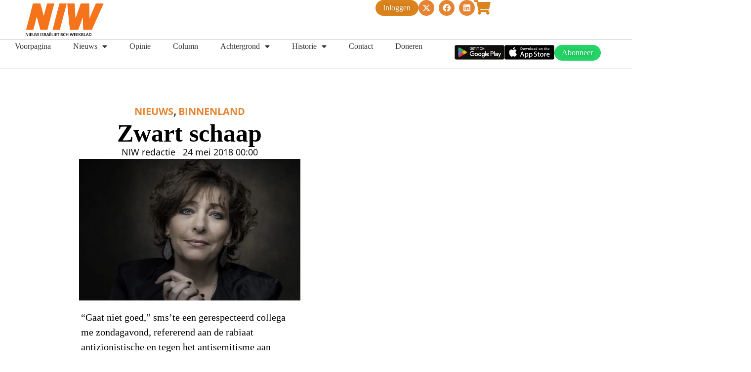

--- FILE ---
content_type: text/html; charset=UTF-8
request_url: https://niw.nl/zwart-schaap/
body_size: 23003
content:
<!doctype html>
<html lang="nl-NL">
<head>
	<meta charset="UTF-8">
	<meta name="viewport" content="width=device-width, initial-scale=1">
	<link rel="profile" href="https://gmpg.org/xfn/11">
	<title>Zwart schaap &#8211; NIW</title>
<meta name='robots' content='max-image-preview:large' />
<link rel='dns-prefetch' href='//stats.wp.com' />
<link rel="alternate" type="application/rss+xml" title="NIW &raquo; feed" href="https://niw.nl/feed/" />
<link rel="alternate" type="application/rss+xml" title="NIW &raquo; reacties feed" href="https://niw.nl/comments/feed/" />
<link rel="alternate" title="oEmbed (JSON)" type="application/json+oembed" href="https://niw.nl/wp-json/oembed/1.0/embed?url=https%3A%2F%2Fniw.nl%2Fzwart-schaap%2F" />
<link rel="alternate" title="oEmbed (XML)" type="text/xml+oembed" href="https://niw.nl/wp-json/oembed/1.0/embed?url=https%3A%2F%2Fniw.nl%2Fzwart-schaap%2F&#038;format=xml" />
<style id='wp-img-auto-sizes-contain-inline-css'>
img:is([sizes=auto i],[sizes^="auto," i]){contain-intrinsic-size:3000px 1500px}
/*# sourceURL=wp-img-auto-sizes-contain-inline-css */
</style>
<style id='wp-emoji-styles-inline-css'>

	img.wp-smiley, img.emoji {
		display: inline !important;
		border: none !important;
		box-shadow: none !important;
		height: 1em !important;
		width: 1em !important;
		margin: 0 0.07em !important;
		vertical-align: -0.1em !important;
		background: none !important;
		padding: 0 !important;
	}
/*# sourceURL=wp-emoji-styles-inline-css */
</style>
<link rel='stylesheet' id='wp-block-library-css' href='https://niw.nl/wp-includes/css/dist/block-library/style.min.css?ver=6.9' media='all' />
<link rel='stylesheet' id='mediaelement-css' href='https://niw.nl/wp-includes/js/mediaelement/mediaelementplayer-legacy.min.css?ver=4.2.17' media='all' />
<link rel='stylesheet' id='wp-mediaelement-css' href='https://niw.nl/wp-includes/js/mediaelement/wp-mediaelement.min.css?ver=6.9' media='all' />
<style id='jetpack-sharing-buttons-style-inline-css'>
.jetpack-sharing-buttons__services-list{display:flex;flex-direction:row;flex-wrap:wrap;gap:0;list-style-type:none;margin:5px;padding:0}.jetpack-sharing-buttons__services-list.has-small-icon-size{font-size:12px}.jetpack-sharing-buttons__services-list.has-normal-icon-size{font-size:16px}.jetpack-sharing-buttons__services-list.has-large-icon-size{font-size:24px}.jetpack-sharing-buttons__services-list.has-huge-icon-size{font-size:36px}@media print{.jetpack-sharing-buttons__services-list{display:none!important}}.editor-styles-wrapper .wp-block-jetpack-sharing-buttons{gap:0;padding-inline-start:0}ul.jetpack-sharing-buttons__services-list.has-background{padding:1.25em 2.375em}
/*# sourceURL=https://niw.nl/wp-content/plugins/jetpack/_inc/blocks/sharing-buttons/view.css */
</style>
<link rel='stylesheet' id='jet-engine-frontend-css' href='https://niw.nl/wp-content/plugins/jet-engine/assets/css/frontend.css?ver=3.8.0' media='all' />
<style id='global-styles-inline-css'>
:root{--wp--preset--aspect-ratio--square: 1;--wp--preset--aspect-ratio--4-3: 4/3;--wp--preset--aspect-ratio--3-4: 3/4;--wp--preset--aspect-ratio--3-2: 3/2;--wp--preset--aspect-ratio--2-3: 2/3;--wp--preset--aspect-ratio--16-9: 16/9;--wp--preset--aspect-ratio--9-16: 9/16;--wp--preset--color--black: #000000;--wp--preset--color--cyan-bluish-gray: #abb8c3;--wp--preset--color--white: #ffffff;--wp--preset--color--pale-pink: #f78da7;--wp--preset--color--vivid-red: #cf2e2e;--wp--preset--color--luminous-vivid-orange: #ff6900;--wp--preset--color--luminous-vivid-amber: #fcb900;--wp--preset--color--light-green-cyan: #7bdcb5;--wp--preset--color--vivid-green-cyan: #00d084;--wp--preset--color--pale-cyan-blue: #8ed1fc;--wp--preset--color--vivid-cyan-blue: #0693e3;--wp--preset--color--vivid-purple: #9b51e0;--wp--preset--gradient--vivid-cyan-blue-to-vivid-purple: linear-gradient(135deg,rgb(6,147,227) 0%,rgb(155,81,224) 100%);--wp--preset--gradient--light-green-cyan-to-vivid-green-cyan: linear-gradient(135deg,rgb(122,220,180) 0%,rgb(0,208,130) 100%);--wp--preset--gradient--luminous-vivid-amber-to-luminous-vivid-orange: linear-gradient(135deg,rgb(252,185,0) 0%,rgb(255,105,0) 100%);--wp--preset--gradient--luminous-vivid-orange-to-vivid-red: linear-gradient(135deg,rgb(255,105,0) 0%,rgb(207,46,46) 100%);--wp--preset--gradient--very-light-gray-to-cyan-bluish-gray: linear-gradient(135deg,rgb(238,238,238) 0%,rgb(169,184,195) 100%);--wp--preset--gradient--cool-to-warm-spectrum: linear-gradient(135deg,rgb(74,234,220) 0%,rgb(151,120,209) 20%,rgb(207,42,186) 40%,rgb(238,44,130) 60%,rgb(251,105,98) 80%,rgb(254,248,76) 100%);--wp--preset--gradient--blush-light-purple: linear-gradient(135deg,rgb(255,206,236) 0%,rgb(152,150,240) 100%);--wp--preset--gradient--blush-bordeaux: linear-gradient(135deg,rgb(254,205,165) 0%,rgb(254,45,45) 50%,rgb(107,0,62) 100%);--wp--preset--gradient--luminous-dusk: linear-gradient(135deg,rgb(255,203,112) 0%,rgb(199,81,192) 50%,rgb(65,88,208) 100%);--wp--preset--gradient--pale-ocean: linear-gradient(135deg,rgb(255,245,203) 0%,rgb(182,227,212) 50%,rgb(51,167,181) 100%);--wp--preset--gradient--electric-grass: linear-gradient(135deg,rgb(202,248,128) 0%,rgb(113,206,126) 100%);--wp--preset--gradient--midnight: linear-gradient(135deg,rgb(2,3,129) 0%,rgb(40,116,252) 100%);--wp--preset--font-size--small: 13px;--wp--preset--font-size--medium: 20px;--wp--preset--font-size--large: 36px;--wp--preset--font-size--x-large: 42px;--wp--preset--spacing--20: 0.44rem;--wp--preset--spacing--30: 0.67rem;--wp--preset--spacing--40: 1rem;--wp--preset--spacing--50: 1.5rem;--wp--preset--spacing--60: 2.25rem;--wp--preset--spacing--70: 3.38rem;--wp--preset--spacing--80: 5.06rem;--wp--preset--shadow--natural: 6px 6px 9px rgba(0, 0, 0, 0.2);--wp--preset--shadow--deep: 12px 12px 50px rgba(0, 0, 0, 0.4);--wp--preset--shadow--sharp: 6px 6px 0px rgba(0, 0, 0, 0.2);--wp--preset--shadow--outlined: 6px 6px 0px -3px rgb(255, 255, 255), 6px 6px rgb(0, 0, 0);--wp--preset--shadow--crisp: 6px 6px 0px rgb(0, 0, 0);}:root { --wp--style--global--content-size: 800px;--wp--style--global--wide-size: 1200px; }:where(body) { margin: 0; }.wp-site-blocks > .alignleft { float: left; margin-right: 2em; }.wp-site-blocks > .alignright { float: right; margin-left: 2em; }.wp-site-blocks > .aligncenter { justify-content: center; margin-left: auto; margin-right: auto; }:where(.wp-site-blocks) > * { margin-block-start: 24px; margin-block-end: 0; }:where(.wp-site-blocks) > :first-child { margin-block-start: 0; }:where(.wp-site-blocks) > :last-child { margin-block-end: 0; }:root { --wp--style--block-gap: 24px; }:root :where(.is-layout-flow) > :first-child{margin-block-start: 0;}:root :where(.is-layout-flow) > :last-child{margin-block-end: 0;}:root :where(.is-layout-flow) > *{margin-block-start: 24px;margin-block-end: 0;}:root :where(.is-layout-constrained) > :first-child{margin-block-start: 0;}:root :where(.is-layout-constrained) > :last-child{margin-block-end: 0;}:root :where(.is-layout-constrained) > *{margin-block-start: 24px;margin-block-end: 0;}:root :where(.is-layout-flex){gap: 24px;}:root :where(.is-layout-grid){gap: 24px;}.is-layout-flow > .alignleft{float: left;margin-inline-start: 0;margin-inline-end: 2em;}.is-layout-flow > .alignright{float: right;margin-inline-start: 2em;margin-inline-end: 0;}.is-layout-flow > .aligncenter{margin-left: auto !important;margin-right: auto !important;}.is-layout-constrained > .alignleft{float: left;margin-inline-start: 0;margin-inline-end: 2em;}.is-layout-constrained > .alignright{float: right;margin-inline-start: 2em;margin-inline-end: 0;}.is-layout-constrained > .aligncenter{margin-left: auto !important;margin-right: auto !important;}.is-layout-constrained > :where(:not(.alignleft):not(.alignright):not(.alignfull)){max-width: var(--wp--style--global--content-size);margin-left: auto !important;margin-right: auto !important;}.is-layout-constrained > .alignwide{max-width: var(--wp--style--global--wide-size);}body .is-layout-flex{display: flex;}.is-layout-flex{flex-wrap: wrap;align-items: center;}.is-layout-flex > :is(*, div){margin: 0;}body .is-layout-grid{display: grid;}.is-layout-grid > :is(*, div){margin: 0;}body{padding-top: 0px;padding-right: 0px;padding-bottom: 0px;padding-left: 0px;}a:where(:not(.wp-element-button)){text-decoration: underline;}:root :where(.wp-element-button, .wp-block-button__link){background-color: #32373c;border-width: 0;color: #fff;font-family: inherit;font-size: inherit;font-style: inherit;font-weight: inherit;letter-spacing: inherit;line-height: inherit;padding-top: calc(0.667em + 2px);padding-right: calc(1.333em + 2px);padding-bottom: calc(0.667em + 2px);padding-left: calc(1.333em + 2px);text-decoration: none;text-transform: inherit;}.has-black-color{color: var(--wp--preset--color--black) !important;}.has-cyan-bluish-gray-color{color: var(--wp--preset--color--cyan-bluish-gray) !important;}.has-white-color{color: var(--wp--preset--color--white) !important;}.has-pale-pink-color{color: var(--wp--preset--color--pale-pink) !important;}.has-vivid-red-color{color: var(--wp--preset--color--vivid-red) !important;}.has-luminous-vivid-orange-color{color: var(--wp--preset--color--luminous-vivid-orange) !important;}.has-luminous-vivid-amber-color{color: var(--wp--preset--color--luminous-vivid-amber) !important;}.has-light-green-cyan-color{color: var(--wp--preset--color--light-green-cyan) !important;}.has-vivid-green-cyan-color{color: var(--wp--preset--color--vivid-green-cyan) !important;}.has-pale-cyan-blue-color{color: var(--wp--preset--color--pale-cyan-blue) !important;}.has-vivid-cyan-blue-color{color: var(--wp--preset--color--vivid-cyan-blue) !important;}.has-vivid-purple-color{color: var(--wp--preset--color--vivid-purple) !important;}.has-black-background-color{background-color: var(--wp--preset--color--black) !important;}.has-cyan-bluish-gray-background-color{background-color: var(--wp--preset--color--cyan-bluish-gray) !important;}.has-white-background-color{background-color: var(--wp--preset--color--white) !important;}.has-pale-pink-background-color{background-color: var(--wp--preset--color--pale-pink) !important;}.has-vivid-red-background-color{background-color: var(--wp--preset--color--vivid-red) !important;}.has-luminous-vivid-orange-background-color{background-color: var(--wp--preset--color--luminous-vivid-orange) !important;}.has-luminous-vivid-amber-background-color{background-color: var(--wp--preset--color--luminous-vivid-amber) !important;}.has-light-green-cyan-background-color{background-color: var(--wp--preset--color--light-green-cyan) !important;}.has-vivid-green-cyan-background-color{background-color: var(--wp--preset--color--vivid-green-cyan) !important;}.has-pale-cyan-blue-background-color{background-color: var(--wp--preset--color--pale-cyan-blue) !important;}.has-vivid-cyan-blue-background-color{background-color: var(--wp--preset--color--vivid-cyan-blue) !important;}.has-vivid-purple-background-color{background-color: var(--wp--preset--color--vivid-purple) !important;}.has-black-border-color{border-color: var(--wp--preset--color--black) !important;}.has-cyan-bluish-gray-border-color{border-color: var(--wp--preset--color--cyan-bluish-gray) !important;}.has-white-border-color{border-color: var(--wp--preset--color--white) !important;}.has-pale-pink-border-color{border-color: var(--wp--preset--color--pale-pink) !important;}.has-vivid-red-border-color{border-color: var(--wp--preset--color--vivid-red) !important;}.has-luminous-vivid-orange-border-color{border-color: var(--wp--preset--color--luminous-vivid-orange) !important;}.has-luminous-vivid-amber-border-color{border-color: var(--wp--preset--color--luminous-vivid-amber) !important;}.has-light-green-cyan-border-color{border-color: var(--wp--preset--color--light-green-cyan) !important;}.has-vivid-green-cyan-border-color{border-color: var(--wp--preset--color--vivid-green-cyan) !important;}.has-pale-cyan-blue-border-color{border-color: var(--wp--preset--color--pale-cyan-blue) !important;}.has-vivid-cyan-blue-border-color{border-color: var(--wp--preset--color--vivid-cyan-blue) !important;}.has-vivid-purple-border-color{border-color: var(--wp--preset--color--vivid-purple) !important;}.has-vivid-cyan-blue-to-vivid-purple-gradient-background{background: var(--wp--preset--gradient--vivid-cyan-blue-to-vivid-purple) !important;}.has-light-green-cyan-to-vivid-green-cyan-gradient-background{background: var(--wp--preset--gradient--light-green-cyan-to-vivid-green-cyan) !important;}.has-luminous-vivid-amber-to-luminous-vivid-orange-gradient-background{background: var(--wp--preset--gradient--luminous-vivid-amber-to-luminous-vivid-orange) !important;}.has-luminous-vivid-orange-to-vivid-red-gradient-background{background: var(--wp--preset--gradient--luminous-vivid-orange-to-vivid-red) !important;}.has-very-light-gray-to-cyan-bluish-gray-gradient-background{background: var(--wp--preset--gradient--very-light-gray-to-cyan-bluish-gray) !important;}.has-cool-to-warm-spectrum-gradient-background{background: var(--wp--preset--gradient--cool-to-warm-spectrum) !important;}.has-blush-light-purple-gradient-background{background: var(--wp--preset--gradient--blush-light-purple) !important;}.has-blush-bordeaux-gradient-background{background: var(--wp--preset--gradient--blush-bordeaux) !important;}.has-luminous-dusk-gradient-background{background: var(--wp--preset--gradient--luminous-dusk) !important;}.has-pale-ocean-gradient-background{background: var(--wp--preset--gradient--pale-ocean) !important;}.has-electric-grass-gradient-background{background: var(--wp--preset--gradient--electric-grass) !important;}.has-midnight-gradient-background{background: var(--wp--preset--gradient--midnight) !important;}.has-small-font-size{font-size: var(--wp--preset--font-size--small) !important;}.has-medium-font-size{font-size: var(--wp--preset--font-size--medium) !important;}.has-large-font-size{font-size: var(--wp--preset--font-size--large) !important;}.has-x-large-font-size{font-size: var(--wp--preset--font-size--x-large) !important;}
:root :where(.wp-block-pullquote){font-size: 1.5em;line-height: 1.6;}
/*# sourceURL=global-styles-inline-css */
</style>
<link rel='stylesheet' id='ctf_styles-css' href='https://niw.nl/wp-content/plugins/custom-twitter-feeds/css/ctf-styles.min.css?ver=2.3.1' media='all' />
<link rel='stylesheet' id='eae-css-css' href='https://niw.nl/wp-content/plugins/addon-elements-for-elementor-page-builder/assets/css/eae.min.css?ver=1.14.1' media='all' />
<link rel='stylesheet' id='eae-peel-css-css' href='https://niw.nl/wp-content/plugins/addon-elements-for-elementor-page-builder/assets/lib/peel/peel.css?ver=1.14.1' media='all' />
<link rel='stylesheet' id='font-awesome-4-shim-css' href='https://niw.nl/wp-content/plugins/elementor/assets/lib/font-awesome/css/v4-shims.min.css?ver=1.0' media='all' />
<link rel='stylesheet' id='font-awesome-5-all-css' href='https://niw.nl/wp-content/plugins/elementor/assets/lib/font-awesome/css/all.min.css?ver=1.0' media='all' />
<link rel='stylesheet' id='vegas-css-css' href='https://niw.nl/wp-content/plugins/addon-elements-for-elementor-page-builder/assets/lib/vegas/vegas.min.css?ver=2.4.0' media='all' />
<link rel='stylesheet' id='hello-elementor-css' href='https://niw.nl/wp-content/themes/hello-elementor/style.min.css?ver=3.2.1' media='all' />
<link rel='stylesheet' id='hello-elementor-theme-style-css' href='https://niw.nl/wp-content/themes/hello-elementor/theme.min.css?ver=3.2.1' media='all' />
<link rel='stylesheet' id='hello-elementor-header-footer-css' href='https://niw.nl/wp-content/themes/hello-elementor/header-footer.min.css?ver=3.2.1' media='all' />
<link rel='stylesheet' id='elementor-frontend-css' href='https://niw.nl/wp-content/plugins/elementor/assets/css/frontend.min.css?ver=3.34.2' media='all' />
<link rel='stylesheet' id='elementor-post-5-css' href='https://niw.nl/wp-content/uploads/elementor/css/post-5.css?ver=1769114901' media='all' />
<link rel='stylesheet' id='jet-theme-core-frontend-styles-css' href='https://niw.nl/wp-content/plugins/jet-theme-core/assets/css/frontend.css?ver=2.3.1.1' media='all' />
<link rel='stylesheet' id='widget-image-css' href='https://niw.nl/wp-content/plugins/elementor/assets/css/widget-image.min.css?ver=3.34.2' media='all' />
<link rel='stylesheet' id='widget-social-icons-css' href='https://niw.nl/wp-content/plugins/elementor/assets/css/widget-social-icons.min.css?ver=3.34.2' media='all' />
<link rel='stylesheet' id='e-apple-webkit-css' href='https://niw.nl/wp-content/plugins/elementor/assets/css/conditionals/apple-webkit.min.css?ver=3.34.2' media='all' />
<link rel='stylesheet' id='widget-nav-menu-css' href='https://niw.nl/wp-content/plugins/elementor-pro/assets/css/widget-nav-menu.min.css?ver=3.34.2' media='all' />
<link rel='stylesheet' id='e-sticky-css' href='https://niw.nl/wp-content/plugins/elementor-pro/assets/css/modules/sticky.min.css?ver=3.34.2' media='all' />
<link rel='stylesheet' id='widget-spacer-css' href='https://niw.nl/wp-content/plugins/elementor/assets/css/widget-spacer.min.css?ver=3.34.2' media='all' />
<link rel='stylesheet' id='widget-heading-css' href='https://niw.nl/wp-content/plugins/elementor/assets/css/widget-heading.min.css?ver=3.34.2' media='all' />
<link rel='stylesheet' id='widget-post-info-css' href='https://niw.nl/wp-content/plugins/elementor-pro/assets/css/widget-post-info.min.css?ver=3.34.2' media='all' />
<link rel='stylesheet' id='widget-icon-list-css' href='https://niw.nl/wp-content/plugins/elementor/assets/css/widget-icon-list.min.css?ver=3.34.2' media='all' />
<link rel='stylesheet' id='elementor-icons-shared-0-css' href='https://niw.nl/wp-content/plugins/elementor/assets/lib/font-awesome/css/fontawesome.min.css?ver=5.15.3' media='all' />
<link rel='stylesheet' id='elementor-icons-fa-regular-css' href='https://niw.nl/wp-content/plugins/elementor/assets/lib/font-awesome/css/regular.min.css?ver=5.15.3' media='all' />
<link rel='stylesheet' id='elementor-icons-fa-solid-css' href='https://niw.nl/wp-content/plugins/elementor/assets/lib/font-awesome/css/solid.min.css?ver=5.15.3' media='all' />
<link rel='stylesheet' id='widget-share-buttons-css' href='https://niw.nl/wp-content/plugins/elementor-pro/assets/css/widget-share-buttons.min.css?ver=3.34.2' media='all' />
<link rel='stylesheet' id='elementor-icons-fa-brands-css' href='https://niw.nl/wp-content/plugins/elementor/assets/lib/font-awesome/css/brands.min.css?ver=5.15.3' media='all' />
<link rel='stylesheet' id='widget-divider-css' href='https://niw.nl/wp-content/plugins/elementor/assets/css/widget-divider.min.css?ver=3.34.2' media='all' />
<link rel='stylesheet' id='elementor-icons-css' href='https://niw.nl/wp-content/plugins/elementor/assets/lib/eicons/css/elementor-icons.min.css?ver=5.46.0' media='all' />
<link rel='stylesheet' id='jet-tabs-frontend-css' href='https://niw.nl/wp-content/plugins/jet-tabs/assets/css/jet-tabs-frontend.css?ver=2.2.12' media='all' />
<link rel='stylesheet' id='swiper-css' href='https://niw.nl/wp-content/plugins/elementor/assets/lib/swiper/v8/css/swiper.min.css?ver=8.4.5' media='all' />
<link rel='stylesheet' id='elementor-post-2119-css' href='https://niw.nl/wp-content/uploads/elementor/css/post-2119.css?ver=1769114901' media='all' />
<link rel='stylesheet' id='elementor-post-2726-css' href='https://niw.nl/wp-content/uploads/elementor/css/post-2726.css?ver=1769114901' media='all' />
<link rel='stylesheet' id='elementor-post-2494-css' href='https://niw.nl/wp-content/uploads/elementor/css/post-2494.css?ver=1769114904' media='all' />
<link rel='stylesheet' id='jquery-chosen-css' href='https://niw.nl/wp-content/plugins/jet-search/assets/lib/chosen/chosen.min.css?ver=1.8.7' media='all' />
<link rel='stylesheet' id='jet-search-css' href='https://niw.nl/wp-content/plugins/jet-search/assets/css/jet-search.css?ver=3.5.16' media='all' />
<link rel='stylesheet' id='elementor-gf-local-roboto-css' href='https://niw.nl/wp-content/uploads/elementor/google-fonts/css/roboto.css?ver=1742239889' media='all' />
<link rel='stylesheet' id='elementor-gf-local-robotoslab-css' href='https://niw.nl/wp-content/uploads/elementor/google-fonts/css/robotoslab.css?ver=1742239893' media='all' />
<link rel='stylesheet' id='elementor-gf-local-tinos-css' href='https://niw.nl/wp-content/uploads/elementor/google-fonts/css/tinos.css?ver=1742239895' media='all' />
<link rel='stylesheet' id='elementor-gf-local-poppins-css' href='https://niw.nl/wp-content/uploads/elementor/google-fonts/css/poppins.css?ver=1742239898' media='all' />
<link rel='stylesheet' id='elementor-gf-local-opensans-css' href='https://niw.nl/wp-content/uploads/elementor/google-fonts/css/opensans.css?ver=1742239905' media='all' />
<link rel='stylesheet' id='elementor-gf-local-albertsans-css' href='https://niw.nl/wp-content/uploads/elementor/google-fonts/css/albertsans.css?ver=1742239906' media='all' />
<script src="https://niw.nl/wp-includes/js/jquery/jquery.min.js?ver=3.7.1" id="jquery-core-js"></script>
<script src="https://niw.nl/wp-includes/js/jquery/jquery-migrate.min.js?ver=3.4.1" id="jquery-migrate-js"></script>
<script src="https://niw.nl/wp-includes/js/imagesloaded.min.js?ver=6.9" id="imagesLoaded-js"></script>
<script src="https://niw.nl/wp-content/plugins/easy-twitter-feeds/assets/js/widget.js?ver=1.2.11" id="widget-js-js"></script>
<script src="https://niw.nl/wp-content/plugins/addon-elements-for-elementor-page-builder/assets/js/iconHelper.js?ver=1.0" id="eae-iconHelper-js"></script>
<link rel="https://api.w.org/" href="https://niw.nl/wp-json/" /><link rel="alternate" title="JSON" type="application/json" href="https://niw.nl/wp-json/wp/v2/posts/18123" /><link rel="EditURI" type="application/rsd+xml" title="RSD" href="https://niw.nl/xmlrpc.php?rsd" />
<meta name="generator" content="WordPress 6.9" />
<link rel="canonical" href="https://niw.nl/zwart-schaap/" />
<link rel='shortlink' href='https://niw.nl/?p=18123' />
	<style>img#wpstats{display:none}</style>
		<meta name="generator" content="Elementor 3.34.2; features: additional_custom_breakpoints; settings: css_print_method-external, google_font-enabled, font_display-swap">
			<style>
				.e-con.e-parent:nth-of-type(n+4):not(.e-lazyloaded):not(.e-no-lazyload),
				.e-con.e-parent:nth-of-type(n+4):not(.e-lazyloaded):not(.e-no-lazyload) * {
					background-image: none !important;
				}
				@media screen and (max-height: 1024px) {
					.e-con.e-parent:nth-of-type(n+3):not(.e-lazyloaded):not(.e-no-lazyload),
					.e-con.e-parent:nth-of-type(n+3):not(.e-lazyloaded):not(.e-no-lazyload) * {
						background-image: none !important;
					}
				}
				@media screen and (max-height: 640px) {
					.e-con.e-parent:nth-of-type(n+2):not(.e-lazyloaded):not(.e-no-lazyload),
					.e-con.e-parent:nth-of-type(n+2):not(.e-lazyloaded):not(.e-no-lazyload) * {
						background-image: none !important;
					}
				}
			</style>
			
<!-- Jetpack Open Graph Tags -->
<meta property="og:type" content="article" />
<meta property="og:title" content="Zwart schaap" />
<meta property="og:url" content="https://niw.nl/zwart-schaap/" />
<meta property="og:description" content="&#8220;Gaat niet goed,” sms’te een gerespecteerd collega me zondagavond, refererend aan de rabiaat antizionistische en tegen het antisemitisme aan schurkende sketch van zelfbenoemde lolbroek Sanne …" />
<meta property="article:published_time" content="2018-05-23T22:00:00+00:00" />
<meta property="article:modified_time" content="2025-02-26T09:42:22+00:00" />
<meta property="og:site_name" content="NIW" />
<meta property="og:image" content="https://niw.nl/wp-content/uploads/2025/02/Esther-Voet_Claudia-Kamergorodski_1-1-e1575640408984-scaled.jpg" />
<meta property="og:image:width" content="2560" />
<meta property="og:image:height" content="1638" />
<meta property="og:image:alt" content="" />
<meta property="og:locale" content="nl_NL" />
<meta name="twitter:text:title" content="Zwart schaap" />
<meta name="twitter:image" content="https://niw.nl/wp-content/uploads/2025/02/Esther-Voet_Claudia-Kamergorodski_1-1-e1575640408984-scaled.jpg?w=640" />
<meta name="twitter:card" content="summary_large_image" />

<!-- End Jetpack Open Graph Tags -->
<link rel="icon" href="https://niw.nl/wp-content/uploads/2025/05/niw-favicon.svg" sizes="32x32" />
<link rel="icon" href="https://niw.nl/wp-content/uploads/2025/05/niw-favicon.svg" sizes="192x192" />
<link rel="apple-touch-icon" href="https://niw.nl/wp-content/uploads/2025/05/niw-favicon.svg" />
<meta name="msapplication-TileImage" content="https://niw.nl/wp-content/uploads/2025/05/niw-favicon.svg" />
		<style id="wp-custom-css">
			.elementor-kit-5 a {
    color: #E58533;
}

.wp-block-quote {
    font-style: italic;
    padding: 20px 25px;
    margin: 10px 0 15px 0;
    font-size: 20px;
    background: #f6f4f4;
}

img[title='niw-logo'] {
	width: auto !important;
  max-height: 80px;
}		</style>
		</head>
<body class="wp-singular post-template-default single single-post postid-18123 single-format-standard wp-custom-logo wp-embed-responsive wp-theme-hello-elementor elementor-default elementor-template-full-width elementor-kit-5 elementor-page-2494">


<a class="skip-link screen-reader-text" href="#content">Ga naar de inhoud</a>

		<header data-elementor-type="header" data-elementor-id="2119" class="elementor elementor-2119 elementor-location-header" data-elementor-post-type="elementor_library">
			<div class="has_eae_slider elementor-element elementor-element-bd57093 e-con-full e-flex e-con e-parent" data-eae-slider="57730" data-id="bd57093" data-element_type="container" data-settings="{&quot;jet_parallax_layout_list&quot;:[]}">
		<div class="has_eae_slider elementor-element elementor-element-06634a5 e-con-full e-flex e-con e-child" data-eae-slider="31790" data-id="06634a5" data-element_type="container" data-settings="{&quot;jet_parallax_layout_list&quot;:[]}">
				<div class="elementor-element elementor-element-0900a2f elementor-widget elementor-widget-theme-site-logo elementor-widget-image" data-id="0900a2f" data-element_type="widget" data-widget_type="theme-site-logo.default">
				<div class="elementor-widget-container">
											<a href="/voorpagina/">
			<img src="https://niw.nl/wp-content/uploads/2025/05/niw-logo.svg" title="niw-logo" alt="niw-logo" loading="lazy" />				</a>
											</div>
				</div>
				<div class="elementor-element elementor-element-3647666 elementor-align-center elementor-hidden-desktop elementor-hidden-tablet elementor-widget elementor-widget-button" data-id="3647666" data-element_type="widget" data-widget_type="button.default">
				<div class="elementor-widget-container">
									<div class="elementor-button-wrapper">
					<a class="elementor-button elementor-button-link elementor-size-sm" href="/digitaal-lezen/">
						<span class="elementor-button-content-wrapper">
									<span class="elementor-button-text">Inloggen</span>
					</span>
					</a>
				</div>
								</div>
				</div>
				<div class="elementor-element elementor-element-b390211 elementor-hidden-desktop elementor-hidden-tablet elementor-view-default elementor-widget elementor-widget-icon" data-id="b390211" data-element_type="widget" data-widget_type="icon.default">
				<div class="elementor-widget-container">
							<div class="elementor-icon-wrapper">
			<a class="elementor-icon" href="/magazines/" https="">
			<i aria-hidden="true" class="fas fa-shopping-cart"></i>			</a>
		</div>
						</div>
				</div>
				</div>
		<div class="has_eae_slider elementor-element elementor-element-243da52 e-con-full e-flex e-con e-child" data-eae-slider="29596" data-id="243da52" data-element_type="container" data-settings="{&quot;jet_parallax_layout_list&quot;:[]}">
		<div class="has_eae_slider elementor-element elementor-element-f2178ca e-con-full e-flex e-con e-child" data-eae-slider="92838" data-id="f2178ca" data-element_type="container" data-settings="{&quot;jet_parallax_layout_list&quot;:[]}">
				<div class="elementor-element elementor-element-de1839f elementor-align-center elementor-hidden-mobile elementor-widget elementor-widget-button" data-id="de1839f" data-element_type="widget" data-widget_type="button.default">
				<div class="elementor-widget-container">
									<div class="elementor-button-wrapper">
					<a class="elementor-button elementor-button-link elementor-size-sm" href="/digitaal-lezen/">
						<span class="elementor-button-content-wrapper">
									<span class="elementor-button-text">Inloggen</span>
					</span>
					</a>
				</div>
								</div>
				</div>
				<div class="elementor-element elementor-element-b5a490b elementor-shape-circle elementor-hidden-mobile elementor-grid-0 e-grid-align-center elementor-widget elementor-widget-social-icons" data-id="b5a490b" data-element_type="widget" data-widget_type="social-icons.default">
				<div class="elementor-widget-container">
							<div class="elementor-social-icons-wrapper elementor-grid" role="list">
							<span class="elementor-grid-item" role="listitem">
					<a class="elementor-icon elementor-social-icon elementor-social-icon-x-twitter elementor-repeater-item-b1ea156" href="https://x.com/_NIW_" target="_blank">
						<span class="elementor-screen-only">X-twitter</span>
						<i aria-hidden="true" class="fab fa-x-twitter"></i>					</a>
				</span>
							<span class="elementor-grid-item" role="listitem">
					<a class="elementor-icon elementor-social-icon elementor-social-icon-facebook elementor-repeater-item-39c38e7" href="https://facebook.com/WeekbladNIW/" target="_blank">
						<span class="elementor-screen-only">Facebook</span>
						<i aria-hidden="true" class="fab fa-facebook"></i>					</a>
				</span>
							<span class="elementor-grid-item" role="listitem">
					<a class="elementor-icon elementor-social-icon elementor-social-icon-linkedin elementor-repeater-item-72489b3" href="https://www.linkedin.com/company/niw---dutch-jewish-weekly---nieuw-israelietisch-weekblad/?originalSubdomain=nl" target="_blank">
						<span class="elementor-screen-only">Linkedin</span>
						<i aria-hidden="true" class="fab fa-linkedin"></i>					</a>
				</span>
					</div>
						</div>
				</div>
				<div class="elementor-element elementor-element-30e7d2b elementor-hidden-mobile elementor-view-default elementor-widget elementor-widget-icon" data-id="30e7d2b" data-element_type="widget" data-widget_type="icon.default">
				<div class="elementor-widget-container">
							<div class="elementor-icon-wrapper">
			<a class="elementor-icon" href="/magazines/" https="">
			<i aria-hidden="true" class="fas fa-shopping-cart"></i>			</a>
		</div>
						</div>
				</div>
				</div>
				</div>
				</div>
		<div class="has_eae_slider elementor-element elementor-element-7df9930f e-con-full e-flex e-con e-parent" data-eae-slider="4760" data-id="7df9930f" data-element_type="container" data-settings="{&quot;background_background&quot;:&quot;classic&quot;,&quot;sticky&quot;:&quot;top&quot;,&quot;jet_parallax_layout_list&quot;:[],&quot;sticky_on&quot;:[&quot;desktop&quot;,&quot;tablet&quot;,&quot;mobile&quot;],&quot;sticky_offset&quot;:0,&quot;sticky_effects_offset&quot;:0,&quot;sticky_anchor_link_offset&quot;:0}">
		<div class="has_eae_slider elementor-element elementor-element-337b09e e-con-full e-flex e-con e-child" data-eae-slider="41023" data-id="337b09e" data-element_type="container" data-settings="{&quot;jet_parallax_layout_list&quot;:[]}">
				<div class="elementor-element elementor-element-569e5479 elementor-nav-menu--dropdown-mobile elementor-nav-menu--stretch elementor-widget__width-initial elementor-nav-menu__text-align-aside elementor-nav-menu--toggle elementor-nav-menu--burger elementor-widget elementor-widget-nav-menu" data-id="569e5479" data-element_type="widget" data-settings="{&quot;full_width&quot;:&quot;stretch&quot;,&quot;layout&quot;:&quot;horizontal&quot;,&quot;submenu_icon&quot;:{&quot;value&quot;:&quot;&lt;i class=\&quot;fas fa-caret-down\&quot; aria-hidden=\&quot;true\&quot;&gt;&lt;\/i&gt;&quot;,&quot;library&quot;:&quot;fa-solid&quot;},&quot;toggle&quot;:&quot;burger&quot;}" data-widget_type="nav-menu.default">
				<div class="elementor-widget-container">
								<nav aria-label="Menu" class="elementor-nav-menu--main elementor-nav-menu__container elementor-nav-menu--layout-horizontal e--pointer-none">
				<ul id="menu-1-569e5479" class="elementor-nav-menu"><li class="menu-item menu-item-type-post_type menu-item-object-page menu-item-home menu-item-2129"><a href="https://niw.nl/" class="elementor-item">Voorpagina</a></li>
<li class="menu-item menu-item-type-post_type menu-item-object-page menu-item-has-children menu-item-2549"><a href="https://niw.nl/nieuws/" class="elementor-item">Nieuws</a>
<ul class="sub-menu elementor-nav-menu--dropdown">
	<li class="menu-item menu-item-type-taxonomy menu-item-object-category current-post-ancestor current-menu-parent current-post-parent menu-item-10901"><a href="https://niw.nl/category/binnenland/" class="elementor-sub-item">Binnenland</a></li>
	<li class="menu-item menu-item-type-taxonomy menu-item-object-category menu-item-37461"><a href="https://niw.nl/category/nieuws/buitenland-nieuws/" class="elementor-sub-item">Buitenland</a></li>
	<li class="menu-item menu-item-type-taxonomy menu-item-object-category menu-item-10910"><a href="https://niw.nl/category/israel/" class="elementor-sub-item">Israël</a></li>
</ul>
</li>
<li class="menu-item menu-item-type-taxonomy menu-item-object-category menu-item-2529"><a href="https://niw.nl/category/opinie/" class="elementor-item">Opinie</a></li>
<li class="menu-item menu-item-type-taxonomy menu-item-object-category menu-item-2530"><a href="https://niw.nl/category/column/" class="elementor-item">Column</a></li>
<li class="menu-item menu-item-type-taxonomy menu-item-object-category menu-item-has-children menu-item-2527"><a href="https://niw.nl/category/achtergrond/" class="elementor-item">Achtergrond</a>
<ul class="sub-menu elementor-nav-menu--dropdown">
	<li class="menu-item menu-item-type-taxonomy menu-item-object-category menu-item-39345"><a href="https://niw.nl/category/achtergrond/geschiedenis-van-joods-nederland/" class="elementor-sub-item">Geschiedenis van Joods Nederland</a></li>
	<li class="menu-item menu-item-type-taxonomy menu-item-object-category menu-item-39414"><a href="https://niw.nl/category/achtergrond/grote-joodse-vrouwen/" class="elementor-sub-item">Grote Joodse vrouwen</a></li>
	<li class="menu-item menu-item-type-taxonomy menu-item-object-category menu-item-39412"><a href="https://niw.nl/category/achtergrond/componisten-deel-1-achtergrond/" class="elementor-sub-item">Componisten deel 1</a></li>
	<li class="menu-item menu-item-type-taxonomy menu-item-object-category menu-item-39413"><a href="https://niw.nl/category/achtergrond/componisten-deel-2/" class="elementor-sub-item">Componisten deel 2</a></li>
	<li class="menu-item menu-item-type-taxonomy menu-item-object-category menu-item-39580"><a href="https://niw.nl/category/achtergrond/wetenschappers/" class="elementor-sub-item">Wetenschappers</a></li>
	<li class="menu-item menu-item-type-taxonomy menu-item-object-category menu-item-39821"><a href="https://niw.nl/category/achtergrond/essay-achtergrond/" class="elementor-sub-item">Essay</a></li>
	<li class="menu-item menu-item-type-taxonomy menu-item-object-category menu-item-39822"><a href="https://niw.nl/category/achtergrond/joods-hollywood/" class="elementor-sub-item">Joods Hollywood</a></li>
	<li class="menu-item menu-item-type-taxonomy menu-item-object-category menu-item-has-children menu-item-40473"><a href="https://niw.nl/category/achtergrond/buitenland-special/" class="elementor-sub-item">Buitenland special</a>
	<ul class="sub-menu elementor-nav-menu--dropdown">
		<li class="menu-item menu-item-type-taxonomy menu-item-object-category menu-item-40475"><a href="https://niw.nl/category/achtergrond/buitenland-special/lissabon/" class="elementor-sub-item">Lissabon</a></li>
		<li class="menu-item menu-item-type-taxonomy menu-item-object-category menu-item-40474"><a href="https://niw.nl/category/achtergrond/buitenland-special/kopenhagen/" class="elementor-sub-item">Kopenhagen</a></li>
		<li class="menu-item menu-item-type-taxonomy menu-item-object-category menu-item-40476"><a href="https://niw.nl/category/achtergrond/buitenland-special/rome/" class="elementor-sub-item">Rome</a></li>
		<li class="menu-item menu-item-type-taxonomy menu-item-object-category menu-item-40950"><a href="https://niw.nl/category/achtergrond/buitenland-special/berlijn/" class="elementor-sub-item">Berlijn</a></li>
		<li class="menu-item menu-item-type-taxonomy menu-item-object-category menu-item-40952"><a href="https://niw.nl/category/achtergrond/buitenland-special/ferrara/" class="elementor-sub-item">Ferrara</a></li>
		<li class="menu-item menu-item-type-taxonomy menu-item-object-category menu-item-40951"><a href="https://niw.nl/category/achtergrond/buitenland-special/dublin/" class="elementor-sub-item">Dublin</a></li>
		<li class="menu-item menu-item-type-taxonomy menu-item-object-category menu-item-40953"><a href="https://niw.nl/category/achtergrond/buitenland-special/kopenhagen/" class="elementor-sub-item">Kopenhagen</a></li>
		<li class="menu-item menu-item-type-taxonomy menu-item-object-category menu-item-40954"><a href="https://niw.nl/category/achtergrond/buitenland-special/lissabon/" class="elementor-sub-item">Lissabon</a></li>
		<li class="menu-item menu-item-type-taxonomy menu-item-object-category menu-item-40955"><a href="https://niw.nl/category/achtergrond/buitenland-special/praag/" class="elementor-sub-item">Praag</a></li>
		<li class="menu-item menu-item-type-taxonomy menu-item-object-category menu-item-40956"><a href="https://niw.nl/category/achtergrond/buitenland-special/rome/" class="elementor-sub-item">Rome</a></li>
		<li class="menu-item menu-item-type-taxonomy menu-item-object-category menu-item-40957"><a href="https://niw.nl/category/achtergrond/buitenland-special/stockholm/" class="elementor-sub-item">Stockholm</a></li>
		<li class="menu-item menu-item-type-taxonomy menu-item-object-category menu-item-40959"><a href="https://niw.nl/category/achtergrond/buitenland-special/wilnius/" class="elementor-sub-item">Wilnius</a></li>
		<li class="menu-item menu-item-type-taxonomy menu-item-object-category menu-item-40958"><a href="https://niw.nl/category/achtergrond/buitenland-special/wenen/" class="elementor-sub-item">Wenen</a></li>
	</ul>
</li>
</ul>
</li>
<li class="menu-item menu-item-type-post_type menu-item-object-page menu-item-has-children menu-item-2929"><a href="https://niw.nl/historie/" class="elementor-item">Historie</a>
<ul class="sub-menu elementor-nav-menu--dropdown">
	<li class="menu-item menu-item-type-taxonomy menu-item-object-category menu-item-37471"><a href="https://niw.nl/category/achtergrond/achtergronddossiers/" class="elementor-sub-item">Dossiers</a></li>
	<li class="menu-item menu-item-type-taxonomy menu-item-object-category menu-item-37459"><a href="https://niw.nl/category/achtergrond/israel-75/" class="elementor-sub-item">Israël 75</a></li>
</ul>
</li>
<li class="menu-item menu-item-type-post_type menu-item-object-page menu-item-2600"><a href="https://niw.nl/contact/" class="elementor-item">Contact</a></li>
<li class="menu-item menu-item-type-post_type menu-item-object-page menu-item-10487"><a href="https://niw.nl/doneren/" class="elementor-item">Doneren</a></li>
</ul>			</nav>
					<div class="elementor-menu-toggle" role="button" tabindex="0" aria-label="Menu toggle" aria-expanded="false">
			<i aria-hidden="true" role="presentation" class="elementor-menu-toggle__icon--open eicon-menu-bar"></i><i aria-hidden="true" role="presentation" class="elementor-menu-toggle__icon--close eicon-close"></i>		</div>
					<nav class="elementor-nav-menu--dropdown elementor-nav-menu__container" aria-hidden="true">
				<ul id="menu-2-569e5479" class="elementor-nav-menu"><li class="menu-item menu-item-type-post_type menu-item-object-page menu-item-home menu-item-2129"><a href="https://niw.nl/" class="elementor-item" tabindex="-1">Voorpagina</a></li>
<li class="menu-item menu-item-type-post_type menu-item-object-page menu-item-has-children menu-item-2549"><a href="https://niw.nl/nieuws/" class="elementor-item" tabindex="-1">Nieuws</a>
<ul class="sub-menu elementor-nav-menu--dropdown">
	<li class="menu-item menu-item-type-taxonomy menu-item-object-category current-post-ancestor current-menu-parent current-post-parent menu-item-10901"><a href="https://niw.nl/category/binnenland/" class="elementor-sub-item" tabindex="-1">Binnenland</a></li>
	<li class="menu-item menu-item-type-taxonomy menu-item-object-category menu-item-37461"><a href="https://niw.nl/category/nieuws/buitenland-nieuws/" class="elementor-sub-item" tabindex="-1">Buitenland</a></li>
	<li class="menu-item menu-item-type-taxonomy menu-item-object-category menu-item-10910"><a href="https://niw.nl/category/israel/" class="elementor-sub-item" tabindex="-1">Israël</a></li>
</ul>
</li>
<li class="menu-item menu-item-type-taxonomy menu-item-object-category menu-item-2529"><a href="https://niw.nl/category/opinie/" class="elementor-item" tabindex="-1">Opinie</a></li>
<li class="menu-item menu-item-type-taxonomy menu-item-object-category menu-item-2530"><a href="https://niw.nl/category/column/" class="elementor-item" tabindex="-1">Column</a></li>
<li class="menu-item menu-item-type-taxonomy menu-item-object-category menu-item-has-children menu-item-2527"><a href="https://niw.nl/category/achtergrond/" class="elementor-item" tabindex="-1">Achtergrond</a>
<ul class="sub-menu elementor-nav-menu--dropdown">
	<li class="menu-item menu-item-type-taxonomy menu-item-object-category menu-item-39345"><a href="https://niw.nl/category/achtergrond/geschiedenis-van-joods-nederland/" class="elementor-sub-item" tabindex="-1">Geschiedenis van Joods Nederland</a></li>
	<li class="menu-item menu-item-type-taxonomy menu-item-object-category menu-item-39414"><a href="https://niw.nl/category/achtergrond/grote-joodse-vrouwen/" class="elementor-sub-item" tabindex="-1">Grote Joodse vrouwen</a></li>
	<li class="menu-item menu-item-type-taxonomy menu-item-object-category menu-item-39412"><a href="https://niw.nl/category/achtergrond/componisten-deel-1-achtergrond/" class="elementor-sub-item" tabindex="-1">Componisten deel 1</a></li>
	<li class="menu-item menu-item-type-taxonomy menu-item-object-category menu-item-39413"><a href="https://niw.nl/category/achtergrond/componisten-deel-2/" class="elementor-sub-item" tabindex="-1">Componisten deel 2</a></li>
	<li class="menu-item menu-item-type-taxonomy menu-item-object-category menu-item-39580"><a href="https://niw.nl/category/achtergrond/wetenschappers/" class="elementor-sub-item" tabindex="-1">Wetenschappers</a></li>
	<li class="menu-item menu-item-type-taxonomy menu-item-object-category menu-item-39821"><a href="https://niw.nl/category/achtergrond/essay-achtergrond/" class="elementor-sub-item" tabindex="-1">Essay</a></li>
	<li class="menu-item menu-item-type-taxonomy menu-item-object-category menu-item-39822"><a href="https://niw.nl/category/achtergrond/joods-hollywood/" class="elementor-sub-item" tabindex="-1">Joods Hollywood</a></li>
	<li class="menu-item menu-item-type-taxonomy menu-item-object-category menu-item-has-children menu-item-40473"><a href="https://niw.nl/category/achtergrond/buitenland-special/" class="elementor-sub-item" tabindex="-1">Buitenland special</a>
	<ul class="sub-menu elementor-nav-menu--dropdown">
		<li class="menu-item menu-item-type-taxonomy menu-item-object-category menu-item-40475"><a href="https://niw.nl/category/achtergrond/buitenland-special/lissabon/" class="elementor-sub-item" tabindex="-1">Lissabon</a></li>
		<li class="menu-item menu-item-type-taxonomy menu-item-object-category menu-item-40474"><a href="https://niw.nl/category/achtergrond/buitenland-special/kopenhagen/" class="elementor-sub-item" tabindex="-1">Kopenhagen</a></li>
		<li class="menu-item menu-item-type-taxonomy menu-item-object-category menu-item-40476"><a href="https://niw.nl/category/achtergrond/buitenland-special/rome/" class="elementor-sub-item" tabindex="-1">Rome</a></li>
		<li class="menu-item menu-item-type-taxonomy menu-item-object-category menu-item-40950"><a href="https://niw.nl/category/achtergrond/buitenland-special/berlijn/" class="elementor-sub-item" tabindex="-1">Berlijn</a></li>
		<li class="menu-item menu-item-type-taxonomy menu-item-object-category menu-item-40952"><a href="https://niw.nl/category/achtergrond/buitenland-special/ferrara/" class="elementor-sub-item" tabindex="-1">Ferrara</a></li>
		<li class="menu-item menu-item-type-taxonomy menu-item-object-category menu-item-40951"><a href="https://niw.nl/category/achtergrond/buitenland-special/dublin/" class="elementor-sub-item" tabindex="-1">Dublin</a></li>
		<li class="menu-item menu-item-type-taxonomy menu-item-object-category menu-item-40953"><a href="https://niw.nl/category/achtergrond/buitenland-special/kopenhagen/" class="elementor-sub-item" tabindex="-1">Kopenhagen</a></li>
		<li class="menu-item menu-item-type-taxonomy menu-item-object-category menu-item-40954"><a href="https://niw.nl/category/achtergrond/buitenland-special/lissabon/" class="elementor-sub-item" tabindex="-1">Lissabon</a></li>
		<li class="menu-item menu-item-type-taxonomy menu-item-object-category menu-item-40955"><a href="https://niw.nl/category/achtergrond/buitenland-special/praag/" class="elementor-sub-item" tabindex="-1">Praag</a></li>
		<li class="menu-item menu-item-type-taxonomy menu-item-object-category menu-item-40956"><a href="https://niw.nl/category/achtergrond/buitenland-special/rome/" class="elementor-sub-item" tabindex="-1">Rome</a></li>
		<li class="menu-item menu-item-type-taxonomy menu-item-object-category menu-item-40957"><a href="https://niw.nl/category/achtergrond/buitenland-special/stockholm/" class="elementor-sub-item" tabindex="-1">Stockholm</a></li>
		<li class="menu-item menu-item-type-taxonomy menu-item-object-category menu-item-40959"><a href="https://niw.nl/category/achtergrond/buitenland-special/wilnius/" class="elementor-sub-item" tabindex="-1">Wilnius</a></li>
		<li class="menu-item menu-item-type-taxonomy menu-item-object-category menu-item-40958"><a href="https://niw.nl/category/achtergrond/buitenland-special/wenen/" class="elementor-sub-item" tabindex="-1">Wenen</a></li>
	</ul>
</li>
</ul>
</li>
<li class="menu-item menu-item-type-post_type menu-item-object-page menu-item-has-children menu-item-2929"><a href="https://niw.nl/historie/" class="elementor-item" tabindex="-1">Historie</a>
<ul class="sub-menu elementor-nav-menu--dropdown">
	<li class="menu-item menu-item-type-taxonomy menu-item-object-category menu-item-37471"><a href="https://niw.nl/category/achtergrond/achtergronddossiers/" class="elementor-sub-item" tabindex="-1">Dossiers</a></li>
	<li class="menu-item menu-item-type-taxonomy menu-item-object-category menu-item-37459"><a href="https://niw.nl/category/achtergrond/israel-75/" class="elementor-sub-item" tabindex="-1">Israël 75</a></li>
</ul>
</li>
<li class="menu-item menu-item-type-post_type menu-item-object-page menu-item-2600"><a href="https://niw.nl/contact/" class="elementor-item" tabindex="-1">Contact</a></li>
<li class="menu-item menu-item-type-post_type menu-item-object-page menu-item-10487"><a href="https://niw.nl/doneren/" class="elementor-item" tabindex="-1">Doneren</a></li>
</ul>			</nav>
						</div>
				</div>
				</div>
		<div class="has_eae_slider elementor-element elementor-element-b10be0a e-con-full e-flex e-con e-child" data-eae-slider="92757" data-id="b10be0a" data-element_type="container" data-settings="{&quot;jet_parallax_layout_list&quot;:[]}">
				<div class="elementor-element elementor-element-97d59ec elementor-widget elementor-widget-image" data-id="97d59ec" data-element_type="widget" data-widget_type="image.default">
				<div class="elementor-widget-container">
																<a href="https://play.google.com/store/apps/details?id=nl.epublisher.NIW02&#038;pli=1">
							<img src="https://niw.nl/wp-content/uploads/elementor/thumbs/Google_Play_Store_badge_EN.svg-r4eb8zjlp9r8itsfczasjocbyjyfjvzu68wqfmi5ts.png" title="Google_Play_Store_badge_EN.svg" alt="Google_Play_Store_badge_EN.svg" loading="lazy" />								</a>
															</div>
				</div>
				<div class="elementor-element elementor-element-2c8c801 elementor-widget elementor-widget-image" data-id="2c8c801" data-element_type="widget" data-widget_type="image.default">
				<div class="elementor-widget-container">
																<a href="https://apps.apple.com/us/app/niw/id6476297881">
							<img src="https://niw.nl/wp-content/uploads/elementor/thumbs/Download_on_the_App_Store_Badge.svg-r4eb90hfw3siufr27hpf463sjxtsrl3kidk7wwgrnk.png" title="Download_on_the_App_Store_Badge.svg" alt="Download_on_the_App_Store_Badge.svg" loading="lazy" />								</a>
															</div>
				</div>
				<div class="elementor-element elementor-element-636b5a4 elementor-align-center elementor-widget elementor-widget-button" data-id="636b5a4" data-element_type="widget" data-widget_type="button.default">
				<div class="elementor-widget-container">
									<div class="elementor-button-wrapper">
					<a class="elementor-button elementor-button-link elementor-size-sm" href="/abonneren/">
						<span class="elementor-button-content-wrapper">
									<span class="elementor-button-text">Abonneer</span>
					</span>
					</a>
				</div>
								</div>
				</div>
				</div>
		<div class="has_eae_slider elementor-element elementor-element-c7b096d e-con-full e-flex e-con e-child" data-eae-slider="63029" data-id="c7b096d" data-element_type="container" data-settings="{&quot;jet_parallax_layout_list&quot;:[]}">
				<div class="elementor-element elementor-element-2dcd13b elementor-widget elementor-widget-jet-ajax-search" data-id="2dcd13b" data-element_type="widget" data-settings="{&quot;results_area_columns&quot;:1}" data-widget_type="jet-ajax-search.default">
				<div class="elementor-widget-container">
					<div class="elementor-jet-ajax-search jet-search">
	<div class="jet_search_listing_grid_hidden_template" style="display: none;">
			</div>

<div class="jet-ajax-search jet-ajax-search--mobile-skin" data-settings="{&quot;symbols_for_start_searching&quot;:2,&quot;search_by_empty_value&quot;:&quot;&quot;,&quot;submit_on_enter&quot;:&quot;&quot;,&quot;search_source&quot;:&quot;any&quot;,&quot;search_logging&quot;:&quot;&quot;,&quot;search_results_url&quot;:&quot;&quot;,&quot;search_taxonomy&quot;:&quot;&quot;,&quot;include_terms_ids&quot;:[],&quot;exclude_terms_ids&quot;:[],&quot;exclude_posts_ids&quot;:[],&quot;custom_fields_source&quot;:&quot;&quot;,&quot;limit_query&quot;:5,&quot;limit_query_tablet&quot;:&quot;&quot;,&quot;limit_query_mobile&quot;:&quot;&quot;,&quot;limit_query_in_result_area&quot;:25,&quot;results_order_by&quot;:&quot;relevance&quot;,&quot;results_order&quot;:&quot;asc&quot;,&quot;sentence&quot;:&quot;yes&quot;,&quot;search_in_taxonomy&quot;:&quot;&quot;,&quot;search_in_taxonomy_source&quot;:&quot;&quot;,&quot;results_area_width_by&quot;:&quot;custom&quot;,&quot;results_area_custom_width&quot;:{&quot;unit&quot;:&quot;px&quot;,&quot;size&quot;:0,&quot;sizes&quot;:[]},&quot;results_area_custom_position&quot;:&quot;&quot;,&quot;results_area_columns&quot;:1,&quot;results_area_columns_tablet&quot;:&quot;&quot;,&quot;results_area_columns_mobile&quot;:&quot;&quot;,&quot;results_area_columns_mobile_portrait&quot;:&quot;&quot;,&quot;thumbnail_visible&quot;:&quot;&quot;,&quot;thumbnail_size&quot;:&quot;&quot;,&quot;thumbnail_placeholder&quot;:&quot;&quot;,&quot;post_content_source&quot;:&quot;content&quot;,&quot;post_content_custom_field_key&quot;:&quot;&quot;,&quot;post_content_length&quot;:30,&quot;show_product_price&quot;:&quot;&quot;,&quot;show_product_rating&quot;:&quot;&quot;,&quot;show_add_to_cart&quot;:&quot;&quot;,&quot;show_result_new_tab&quot;:&quot;&quot;,&quot;highlight_searched_text&quot;:&quot;&quot;,&quot;listing_id&quot;:&quot;&quot;,&quot;bullet_pagination&quot;:&quot;&quot;,&quot;number_pagination&quot;:&quot;&quot;,&quot;navigation_arrows&quot;:&quot;in_header&quot;,&quot;navigation_arrows_type&quot;:&quot;angle&quot;,&quot;show_title_related_meta&quot;:&quot;&quot;,&quot;meta_title_related_position&quot;:&quot;&quot;,&quot;title_related_meta&quot;:&quot;&quot;,&quot;show_content_related_meta&quot;:&quot;&quot;,&quot;meta_content_related_position&quot;:&quot;&quot;,&quot;content_related_meta&quot;:&quot;&quot;,&quot;negative_search&quot;:&quot;Sorry, but nothing matched your search terms.&quot;,&quot;server_error&quot;:&quot;Sorry, but we cannot handle your search query now. Please, try again later!&quot;,&quot;show_search_suggestions&quot;:&quot;&quot;,&quot;search_suggestions_position&quot;:&quot;&quot;,&quot;search_suggestions_source&quot;:&quot;&quot;,&quot;search_suggestions_limits&quot;:&quot;&quot;,&quot;search_suggestions_item_title_length&quot;:&quot;&quot;,&quot;search_source_terms&quot;:&quot;&quot;,&quot;search_source_terms_title&quot;:&quot;&quot;,&quot;search_source_terms_icon&quot;:&quot;&quot;,&quot;search_source_terms_limit&quot;:&quot;&quot;,&quot;search_source_terms_listing_id&quot;:&quot;&quot;,&quot;search_source_terms_taxonomy&quot;:&quot;&quot;,&quot;search_source_users&quot;:&quot;&quot;,&quot;search_source_users_title&quot;:&quot;&quot;,&quot;search_source_users_icon&quot;:&quot;&quot;,&quot;search_source_users_limit&quot;:&quot;&quot;,&quot;search_source_users_listing_id&quot;:&quot;&quot;}"><form class="jet-ajax-search__form" method="get" action="https://niw.nl/" role="search" target="">
	<div class="jet-ajax-search__fields-holder">
		<div class="jet-ajax-search__field-wrapper">
			<label for="search-input-2dcd13b" class="screen-reader-text">Search ...</label>
						<input id="search-input-2dcd13b" class="jet-ajax-search__field" type="search" placeholder="Zoeken ..." value="" name="s" autocomplete="off" />
							<input type="hidden" value="{&quot;sentence&quot;:true}" name="jet_ajax_search_settings" />
						
					</div>
			</div>
	</form>

<div class="jet-ajax-search__results-area" >
	<div class="jet-ajax-search__results-holder">
					<div class="jet-ajax-search__results-header">
								<div class="jet-ajax-search__navigation-holder"></div>
			</div>
						<div class="jet-ajax-search__results-list results-area-col-desk-1 results-area-col-tablet-0 results-area-col-mobile-0 results-area-col-mobile-portrait-1" >
			            <div class="jet-ajax-search__results-list-inner "></div>
					</div>
					<div class="jet-ajax-search__results-footer">
								<div class="jet-ajax-search__navigation-holder"></div>
			</div>
			</div>
	<div class="jet-ajax-search__message"></div>
	
<div class="jet-ajax-search__spinner-holder">
	<div class="jet-ajax-search__spinner">
		<div class="rect rect-1"></div>
		<div class="rect rect-2"></div>
		<div class="rect rect-3"></div>
		<div class="rect rect-4"></div>
		<div class="rect rect-5"></div>
	</div>
</div>
</div>
</div>
</div>				</div>
				</div>
				</div>
				</div>
		<div class="has_eae_slider elementor-element elementor-element-693d93d elementor-hidden-desktop elementor-hidden-tablet elementor-hidden-mobile e-flex e-con-boxed e-con e-parent" data-eae-slider="40887" data-id="693d93d" data-element_type="container" data-settings="{&quot;jet_parallax_layout_list&quot;:[]}">
					<div class="e-con-inner">
				<div class="elementor-element elementor-element-04255dc elementor-widget elementor-widget-image" data-id="04255dc" data-element_type="widget" data-widget_type="image.default">
				<div class="elementor-widget-container">
																<a href="https://niw.nl/jubileum/">
							<img width="2560" height="342" src="https://niw.nl/wp-content/uploads/2024/01/NIW_banner_Chanoeka_Jubileum_2025_02-scaled.jpg" class="attachment-full size-full wp-image-40548" alt="" srcset="https://niw.nl/wp-content/uploads/2024/01/NIW_banner_Chanoeka_Jubileum_2025_02-scaled.jpg 2560w, https://niw.nl/wp-content/uploads/2024/01/NIW_banner_Chanoeka_Jubileum_2025_02-300x40.jpg 300w, https://niw.nl/wp-content/uploads/2024/01/NIW_banner_Chanoeka_Jubileum_2025_02-1024x137.jpg 1024w, https://niw.nl/wp-content/uploads/2024/01/NIW_banner_Chanoeka_Jubileum_2025_02-768x102.jpg 768w, https://niw.nl/wp-content/uploads/2024/01/NIW_banner_Chanoeka_Jubileum_2025_02-1536x205.jpg 1536w, https://niw.nl/wp-content/uploads/2024/01/NIW_banner_Chanoeka_Jubileum_2025_02-2048x273.jpg 2048w" sizes="(max-width: 2560px) 100vw, 2560px" />								</a>
															</div>
				</div>
					</div>
				</div>
				</header>
				<div data-elementor-type="single-post" data-elementor-id="2494" class="elementor elementor-2494 elementor-location-single post-18123 post type-post status-publish format-standard has-post-thumbnail hentry category-binnenland category-nieuws" data-elementor-post-type="elementor_library">
			<div class="has_eae_slider elementor-element elementor-element-66f104a e-con-full e-flex e-con e-parent" data-eae-slider="3097" data-id="66f104a" data-element_type="container" data-settings="{&quot;jet_parallax_layout_list&quot;:[]}">
		<div class="has_eae_slider elementor-element elementor-element-1754db3 e-flex e-con-boxed e-con e-child" data-eae-slider="6008" data-id="1754db3" data-element_type="container" data-settings="{&quot;jet_parallax_layout_list&quot;:[]}">
					<div class="e-con-inner">
				<div class="elementor-element elementor-element-d0edee4 elementor-widget elementor-widget-jet-listing-dynamic-terms" data-id="d0edee4" data-element_type="widget" data-widget_type="jet-listing-dynamic-terms.default">
				<div class="elementor-widget-container">
					<div class="jet-listing jet-listing-dynamic-terms"><a href="https://niw.nl/category/nieuws/" class="jet-listing-dynamic-terms__link">Nieuws</a><span class="jet-listing-dynamic-terms__delimiter">,</span> <a href="https://niw.nl/category/binnenland/" class="jet-listing-dynamic-terms__link">Binnenland</a></div>				</div>
				</div>
				<div class="elementor-element elementor-element-34625e1 elementor-widget elementor-widget-theme-post-title elementor-page-title elementor-widget-heading" data-id="34625e1" data-element_type="widget" data-widget_type="theme-post-title.default">
				<div class="elementor-widget-container">
					<h1 class="elementor-heading-title elementor-size-default">Zwart schaap</h1>				</div>
				</div>
				<div class="elementor-element elementor-element-bec6f31 elementor-align-center elementor-widget elementor-widget-post-info" data-id="bec6f31" data-element_type="widget" data-widget_type="post-info.default">
				<div class="elementor-widget-container">
							<ul class="elementor-inline-items elementor-icon-list-items elementor-post-info">
								<li class="elementor-icon-list-item elementor-repeater-item-0868cae elementor-inline-item" itemprop="author">
						<a href="https://niw.nl/author/sinus/">
														<span class="elementor-icon-list-text elementor-post-info__item elementor-post-info__item--type-author">
										NIW redactie					</span>
									</a>
				</li>
				<li class="elementor-icon-list-item elementor-repeater-item-862d08b elementor-inline-item">
													<span class="elementor-icon-list-text elementor-post-info__item elementor-post-info__item--type-time">
							<span class="elementor-post-info__item-prefix">24 mei 2018</span>
										<time>00:00</time>					</span>
								</li>
				</ul>
						</div>
				</div>
				<div class="elementor-element elementor-element-8651460 elementor-widget elementor-widget-theme-post-featured-image elementor-widget-image" data-id="8651460" data-element_type="widget" data-widget_type="theme-post-featured-image.default">
				<div class="elementor-widget-container">
												<figure class="wp-caption">
										<img src="https://niw.nl/wp-content/uploads/elementor/thumbs/Esther-Voet_Claudia-Kamergorodski_1-1-e1575640408984-scaled-r22gw2sppqwc4wsu8rmbayysktu12bhr3poltsof7a.jpg" title="Esther-Voet_Claudia-Kamergorodski_1-1-e1575640408984" alt="Esther-Voet_Claudia-Kamergorodski_1-1-e1575640408984" loading="lazy" />											<figcaption class="widget-image-caption wp-caption-text"></figcaption>
										</figure>
									</div>
				</div>
					</div>
				</div>
		<div class="has_eae_slider elementor-element elementor-element-9c88df6 e-con-full e-flex e-con e-child" data-eae-slider="7893" data-id="9c88df6" data-element_type="container" data-settings="{&quot;jet_parallax_layout_list&quot;:[]}">
				<div class="elementor-element elementor-element-501d5a0 elementor-widget elementor-widget-theme-post-content" data-id="501d5a0" data-element_type="widget" data-widget_type="theme-post-content.default">
				<div class="elementor-widget-container">
					<p><img fetchpriority="high" fetchpriority="high" decoding="async" class="size-medium wp-image-12232 alignleft" src="https://client-webor-niw.s3-eu-west-1.amazonaws.com/Esther-Voet_Claudia-Kamergorodski_1-1-300x300.jpg" alt="" width="300" height="300" />&#8220;Gaat niet goed,” sms’te een gerespecteerd collega me zondagavond, refererend aan de rabiaat antizionistische en tegen het antisemitisme aan schurkende sketch van zelfbenoemde lolbroek Sanne Wallis de Vries bij BNNVARA.</p>
<p><span id="more-18123"></span>De trotse rode haan, ooit VARA’s symbool voor gelijkheid en emancipatie, zou bij het zien van dit gedrocht van schrik impotent zijn geworden. Een gedrocht gemaakt door mensen die waarschijnlijk geen benul meer hebben van de haan.</p>
<p>“Ik vrees dat het hek van de dam is,” antwoordde hij. “Ik ook. Europa is verloren,” zag ik mezelf tikken na het lezen van alle rabiate, volledig gratuite, feitelijk onjuiste stukjes in landelijke media door Tommy Wieringa, Marjan Sax en vele anderen die lekker los gingen op Israël over de Gazacrisis.</p>
<p>En erger, bij het zien van de lauwe, zeer lauwe reactie uit de Tweede Kamer na de antisemitische woorden van Denks Kuzu, die Israël vergeleek met het Derde Rijk. Waren de andere Tweede Kamerleden ‘onwetend’? Of gewoon laf? Ik weet niet wat erger is. “Het gaat niet meer weg. Het is voor velen bevrijdend Israël te haten,” kwam een sms’je terug. “Ja, ‘zie je, de Joden doen het ook!’ Het ultieme witwassen,” reageerde ik, “het is pure groepsdynamica. Geef groepen met tegenovergestelde doelen een gemeenschappelijke vijand en voilà: we hebben een zwart schaap. In het leven geroepen zodat de andere schapen, hoe verschillend ook, kunnen denken dat ze samen wit zijn.”</p>
<p>“Interessante gedachte,” reageerde hij: “Israël als duivels bindmiddel voor de schijn van gemeenschappelijkheid tussen tegenovergestelde groepen.”<br />
“Dat. Het zit in de <em>hardwire</em> van de mens als kuddedier,” antwoordde ik. Gelukkig zijn er nog een paar helden over, zoals Theodor Holman, die weigert met de kuddes mee te lopen. Lees zijn column in Het Parool van afgelopen maandag onder de kop ‘Ik vind nooit pro-Israelartikelen’.</p>
<p>Intussen rolt orthodox Joods Nederland rollebollend met elkaar over straat, geheel naar de wetten van de groepsdynamica uiteengevallen in allerlei subgroepjes, de kop in het zand stekend voor de veel gevaarlijker gemeenschappelijke vijand, die echt bedreigend is en de afgelopen weken weer zo duidelijk de kop opstak.</p>
<p>Het kleine liedje <em>Silent Eyes</em> uit 1975 gaat over Jeruzalem. Daarin zingt Paul Simon: “<em>And we shall all be called as witnesses, each and everyone, to stand before the eyes of God, and speak what was done.</em>”</p>
<p>En degenen die niet in God geloven? Ach, er is altijd nog de geschiedenis die jullie vroeg of laat ter verantwoording zal roepen.</p>
<p>&nbsp;</p>
				</div>
				</div>
				<div class="elementor-element elementor-element-07d6551 elementor-share-buttons--view-icon elementor-share-buttons--shape-circle elementor-share-buttons--skin-gradient elementor-grid-0 elementor-share-buttons--color-official elementor-widget elementor-widget-share-buttons" data-id="07d6551" data-element_type="widget" data-widget_type="share-buttons.default">
				<div class="elementor-widget-container">
							<div class="elementor-grid" role="list">
								<div class="elementor-grid-item" role="listitem">
						<div class="elementor-share-btn elementor-share-btn_facebook" role="button" tabindex="0" aria-label="Delen op facebook">
															<span class="elementor-share-btn__icon">
								<i class="fab fa-facebook" aria-hidden="true"></i>							</span>
																				</div>
					</div>
									<div class="elementor-grid-item" role="listitem">
						<div class="elementor-share-btn elementor-share-btn_x-twitter" role="button" tabindex="0" aria-label="Delen op x-twitter">
															<span class="elementor-share-btn__icon">
								<i class="fab fa-x-twitter" aria-hidden="true"></i>							</span>
																				</div>
					</div>
									<div class="elementor-grid-item" role="listitem">
						<div class="elementor-share-btn elementor-share-btn_whatsapp" role="button" tabindex="0" aria-label="Delen op whatsapp">
															<span class="elementor-share-btn__icon">
								<i class="fab fa-whatsapp" aria-hidden="true"></i>							</span>
																				</div>
					</div>
									<div class="elementor-grid-item" role="listitem">
						<div class="elementor-share-btn elementor-share-btn_linkedin" role="button" tabindex="0" aria-label="Delen op linkedin">
															<span class="elementor-share-btn__icon">
								<i class="fab fa-linkedin" aria-hidden="true"></i>							</span>
																				</div>
					</div>
									<div class="elementor-grid-item" role="listitem">
						<div class="elementor-share-btn elementor-share-btn_email" role="button" tabindex="0" aria-label="Delen op email">
															<span class="elementor-share-btn__icon">
								<i class="fas fa-envelope" aria-hidden="true"></i>							</span>
																				</div>
					</div>
						</div>
						</div>
				</div>
				</div>
		<div class="has_eae_slider elementor-element elementor-element-af50d04 e-con-full e-flex e-con e-child" data-eae-slider="68876" data-id="af50d04" data-element_type="container" data-settings="{&quot;jet_parallax_layout_list&quot;:[]}">
				</div>
		<div class="has_eae_slider elementor-element elementor-element-2d37d37 e-con-full e-flex e-con e-child" data-eae-slider="74181" data-id="2d37d37" data-element_type="container" data-settings="{&quot;jet_parallax_layout_list&quot;:[]}">
				<div class="elementor-element elementor-element-07f8400 elementor-widget elementor-widget-heading" data-id="07f8400" data-element_type="widget" data-widget_type="heading.default">
				<div class="elementor-widget-container">
					<h5 class="elementor-heading-title elementor-size-default">Gerelateerd</h5>				</div>
				</div>
				<div class="elementor-element elementor-element-ea87c15 elementor-widget-divider--view-line elementor-widget elementor-widget-divider" data-id="ea87c15" data-element_type="widget" data-widget_type="divider.default">
				<div class="elementor-widget-container">
							<div class="elementor-divider">
			<span class="elementor-divider-separator">
						</span>
		</div>
						</div>
				</div>
				<div class="elementor-element elementor-element-9eefa29 elementor-widget elementor-widget-jet-listing-grid" data-id="9eefa29" data-element_type="widget" data-settings="{&quot;columns&quot;:&quot;1&quot;}" data-widget_type="jet-listing-grid.default">
				<div class="elementor-widget-container">
					<div class="jet-listing-grid jet-listing"><div class="jet-listing-grid__items grid-col-desk-1 grid-col-tablet-1 grid-col-mobile-1 jet-listing-grid--2500" data-queried-id="18123|WP_Post" data-nav="{&quot;enabled&quot;:false,&quot;type&quot;:null,&quot;more_el&quot;:null,&quot;query&quot;:[],&quot;widget_settings&quot;:{&quot;lisitng_id&quot;:2500,&quot;posts_num&quot;:5,&quot;columns&quot;:1,&quot;columns_tablet&quot;:1,&quot;columns_mobile&quot;:1,&quot;column_min_width&quot;:240,&quot;column_min_width_tablet&quot;:240,&quot;column_min_width_mobile&quot;:240,&quot;inline_columns_css&quot;:false,&quot;is_archive_template&quot;:&quot;&quot;,&quot;post_status&quot;:[&quot;publish&quot;],&quot;use_random_posts_num&quot;:&quot;&quot;,&quot;max_posts_num&quot;:9,&quot;not_found_message&quot;:&quot;No data was found&quot;,&quot;is_masonry&quot;:false,&quot;equal_columns_height&quot;:&quot;&quot;,&quot;use_load_more&quot;:&quot;&quot;,&quot;load_more_id&quot;:&quot;&quot;,&quot;load_more_type&quot;:&quot;click&quot;,&quot;load_more_offset&quot;:{&quot;unit&quot;:&quot;px&quot;,&quot;size&quot;:0,&quot;sizes&quot;:[]},&quot;use_custom_post_types&quot;:&quot;&quot;,&quot;custom_post_types&quot;:[],&quot;hide_widget_if&quot;:&quot;&quot;,&quot;carousel_enabled&quot;:&quot;&quot;,&quot;slides_to_scroll&quot;:&quot;1&quot;,&quot;arrows&quot;:&quot;true&quot;,&quot;arrow_icon&quot;:&quot;fa fa-angle-left&quot;,&quot;dots&quot;:&quot;&quot;,&quot;autoplay&quot;:&quot;true&quot;,&quot;pause_on_hover&quot;:&quot;true&quot;,&quot;autoplay_speed&quot;:5000,&quot;infinite&quot;:&quot;true&quot;,&quot;center_mode&quot;:&quot;&quot;,&quot;effect&quot;:&quot;slide&quot;,&quot;speed&quot;:500,&quot;inject_alternative_items&quot;:&quot;&quot;,&quot;injection_items&quot;:[],&quot;scroll_slider_enabled&quot;:&quot;&quot;,&quot;scroll_slider_on&quot;:[&quot;desktop&quot;,&quot;tablet&quot;,&quot;mobile&quot;],&quot;custom_query&quot;:false,&quot;custom_query_id&quot;:&quot;&quot;,&quot;_element_id&quot;:&quot;&quot;,&quot;collapse_first_last_gap&quot;:false,&quot;list_tag_selection&quot;:&quot;&quot;,&quot;list_items_wrapper_tag&quot;:&quot;div&quot;,&quot;list_item_tag&quot;:&quot;div&quot;,&quot;empty_items_wrapper_tag&quot;:&quot;div&quot;}}" data-page="1" data-pages="1087" data-listing-source="posts" data-listing-id="2500" data-query-id=""><div class="jet-listing-grid__item jet-listing-dynamic-post-41247" data-post-id="41247"  >		<div data-elementor-type="jet-listing-items" data-elementor-id="2500" class="elementor elementor-2500" data-elementor-post-type="jet-engine">
						<section class="has_eae_slider elementor-section elementor-top-section elementor-element elementor-element-d75c8e8 elementor-section-boxed elementor-section-height-default elementor-section-height-default" data-eae-slider="27763" data-id="d75c8e8" data-element_type="section" data-settings="{&quot;jet_parallax_layout_list&quot;:[]}">
						<div class="elementor-container elementor-column-gap-default">
					<div class="has_eae_slider elementor-column elementor-col-100 elementor-top-column elementor-element elementor-element-31b3d2a" data-eae-slider="47838" data-id="31b3d2a" data-element_type="column">
			<div class="elementor-widget-wrap elementor-element-populated">
						<div class="elementor-element elementor-element-c194169 elementor-widget elementor-widget-jet-listing-dynamic-link" data-id="c194169" data-element_type="widget" data-widget_type="jet-listing-dynamic-link.default">
				<div class="elementor-widget-container">
					<div class="jet-listing jet-listing-dynamic-link"><a href="https://niw.nl/getuigen-van-het-rijke-joodse-leven-2/" class="jet-listing-dynamic-link__link"><i class="jet-listing-dynamic-link__icon fas fa-circle" aria-hidden="true"></i><span class="jet-listing-dynamic-link__label">Getuigen van het rijke Joodse leven</span></a></div>				</div>
				</div>
					</div>
		</div>
					</div>
		</section>
				</div>
		</div><div class="jet-listing-grid__item jet-listing-dynamic-post-41236" data-post-id="41236"  >		<div data-elementor-type="jet-listing-items" data-elementor-id="2500" class="elementor elementor-2500" data-elementor-post-type="jet-engine">
						<section class="has_eae_slider elementor-section elementor-top-section elementor-element elementor-element-d75c8e8 elementor-section-boxed elementor-section-height-default elementor-section-height-default" data-eae-slider="27763" data-id="d75c8e8" data-element_type="section" data-settings="{&quot;jet_parallax_layout_list&quot;:[]}">
						<div class="elementor-container elementor-column-gap-default">
					<div class="has_eae_slider elementor-column elementor-col-100 elementor-top-column elementor-element elementor-element-31b3d2a" data-eae-slider="47838" data-id="31b3d2a" data-element_type="column">
			<div class="elementor-widget-wrap elementor-element-populated">
						<div class="elementor-element elementor-element-c194169 elementor-widget elementor-widget-jet-listing-dynamic-link" data-id="c194169" data-element_type="widget" data-widget_type="jet-listing-dynamic-link.default">
				<div class="elementor-widget-container">
					<div class="jet-listing jet-listing-dynamic-link"><a href="https://niw.nl/de-stad-van-k-2/" class="jet-listing-dynamic-link__link"><i class="jet-listing-dynamic-link__icon fas fa-circle" aria-hidden="true"></i><span class="jet-listing-dynamic-link__label">De stad van K</span></a></div>				</div>
				</div>
					</div>
		</div>
					</div>
		</section>
				</div>
		</div><div class="jet-listing-grid__item jet-listing-dynamic-post-41269" data-post-id="41269"  >		<div data-elementor-type="jet-listing-items" data-elementor-id="2500" class="elementor elementor-2500" data-elementor-post-type="jet-engine">
						<section class="has_eae_slider elementor-section elementor-top-section elementor-element elementor-element-d75c8e8 elementor-section-boxed elementor-section-height-default elementor-section-height-default" data-eae-slider="27763" data-id="d75c8e8" data-element_type="section" data-settings="{&quot;jet_parallax_layout_list&quot;:[]}">
						<div class="elementor-container elementor-column-gap-default">
					<div class="has_eae_slider elementor-column elementor-col-100 elementor-top-column elementor-element elementor-element-31b3d2a" data-eae-slider="47838" data-id="31b3d2a" data-element_type="column">
			<div class="elementor-widget-wrap elementor-element-populated">
						<div class="elementor-element elementor-element-c194169 elementor-widget elementor-widget-jet-listing-dynamic-link" data-id="c194169" data-element_type="widget" data-widget_type="jet-listing-dynamic-link.default">
				<div class="elementor-widget-container">
					<div class="jet-listing jet-listing-dynamic-link"><a href="https://niw.nl/wat-ooit-was/" class="jet-listing-dynamic-link__link"><i class="jet-listing-dynamic-link__icon fas fa-circle" aria-hidden="true"></i><span class="jet-listing-dynamic-link__label">Wat ooit was</span></a></div>				</div>
				</div>
					</div>
		</div>
					</div>
		</section>
				</div>
		</div><div class="jet-listing-grid__item jet-listing-dynamic-post-41266" data-post-id="41266"  >		<div data-elementor-type="jet-listing-items" data-elementor-id="2500" class="elementor elementor-2500" data-elementor-post-type="jet-engine">
						<section class="has_eae_slider elementor-section elementor-top-section elementor-element elementor-element-d75c8e8 elementor-section-boxed elementor-section-height-default elementor-section-height-default" data-eae-slider="27763" data-id="d75c8e8" data-element_type="section" data-settings="{&quot;jet_parallax_layout_list&quot;:[]}">
						<div class="elementor-container elementor-column-gap-default">
					<div class="has_eae_slider elementor-column elementor-col-100 elementor-top-column elementor-element elementor-element-31b3d2a" data-eae-slider="47838" data-id="31b3d2a" data-element_type="column">
			<div class="elementor-widget-wrap elementor-element-populated">
						<div class="elementor-element elementor-element-c194169 elementor-widget elementor-widget-jet-listing-dynamic-link" data-id="c194169" data-element_type="widget" data-widget_type="jet-listing-dynamic-link.default">
				<div class="elementor-widget-container">
					<div class="jet-listing jet-listing-dynamic-link"><a href="https://niw.nl/kushner-geen-wederopbouw-gaza-zonder-ontwapening-hamas/" class="jet-listing-dynamic-link__link"><i class="jet-listing-dynamic-link__icon fas fa-circle" aria-hidden="true"></i><span class="jet-listing-dynamic-link__label">Kushner: &#8216;Geen wederopbouw Gaza zonder ontwapening Hamas&#8217;</span></a></div>				</div>
				</div>
					</div>
		</div>
					</div>
		</section>
				</div>
		</div><div class="jet-listing-grid__item jet-listing-dynamic-post-41263" data-post-id="41263"  >		<div data-elementor-type="jet-listing-items" data-elementor-id="2500" class="elementor elementor-2500" data-elementor-post-type="jet-engine">
						<section class="has_eae_slider elementor-section elementor-top-section elementor-element elementor-element-d75c8e8 elementor-section-boxed elementor-section-height-default elementor-section-height-default" data-eae-slider="27763" data-id="d75c8e8" data-element_type="section" data-settings="{&quot;jet_parallax_layout_list&quot;:[]}">
						<div class="elementor-container elementor-column-gap-default">
					<div class="has_eae_slider elementor-column elementor-col-100 elementor-top-column elementor-element elementor-element-31b3d2a" data-eae-slider="47838" data-id="31b3d2a" data-element_type="column">
			<div class="elementor-widget-wrap elementor-element-populated">
						<div class="elementor-element elementor-element-c194169 elementor-widget elementor-widget-jet-listing-dynamic-link" data-id="c194169" data-element_type="widget" data-widget_type="jet-listing-dynamic-link.default">
				<div class="elementor-widget-container">
					<div class="jet-listing jet-listing-dynamic-link"><a href="https://niw.nl/niw-podcast-met-esther-voet-en-joop-soesan-deel-119/" class="jet-listing-dynamic-link__link"><i class="jet-listing-dynamic-link__icon fas fa-circle" aria-hidden="true"></i><span class="jet-listing-dynamic-link__label">NIW-podcast met Esther Voet en Joop Soesan, deel 119</span></a></div>				</div>
				</div>
					</div>
		</div>
					</div>
		</section>
				</div>
		</div></div></div>				</div>
				</div>
				<div class="elementor-element elementor-element-26f753f elementor-widget elementor-widget-text-editor" data-id="26f753f" data-element_type="widget" data-widget_type="text-editor.default">
				<div class="elementor-widget-container">
									<p><a href="/voorpagina"> Lees meer »</a></p>								</div>
				</div>
				</div>
		<div class="has_eae_slider elementor-element elementor-element-578109f e-con-full e-flex e-con e-child" data-eae-slider="64973" data-id="578109f" data-element_type="container" data-settings="{&quot;jet_parallax_layout_list&quot;:[]}">
				</div>
				</div>
		<div class="has_eae_slider elementor-element elementor-element-ed4a8e7 e-con-full elementor-hidden-desktop elementor-hidden-tablet elementor-hidden-mobile e-flex e-con e-parent" data-eae-slider="25492" data-id="ed4a8e7" data-element_type="container" data-settings="{&quot;jet_parallax_layout_list&quot;:[]}">
				<div class="elementor-element elementor-element-652ce4e elementor-widget elementor-widget-heading" data-id="652ce4e" data-element_type="widget" data-widget_type="heading.default">
				<div class="elementor-widget-container">
					<h3 class="elementor-heading-title elementor-size-default">Meer Gerelateerde Berichten</h3>				</div>
				</div>
				</div>
		<div class="has_eae_slider elementor-element elementor-element-b6c8ab6 e-con-full elementor-hidden-desktop elementor-hidden-tablet elementor-hidden-mobile e-flex e-con e-parent" data-eae-slider="62019" data-id="b6c8ab6" data-element_type="container" data-settings="{&quot;jet_parallax_layout_list&quot;:[]}">
		<div class="has_eae_slider elementor-element elementor-element-7fc71a2 e-con-full e-flex e-con e-child" data-eae-slider="73238" data-id="7fc71a2" data-element_type="container" data-settings="{&quot;jet_parallax_layout_list&quot;:[]}">
				<div class="elementor-element elementor-element-07052dc elementor-widget elementor-widget-jet-listing-grid" data-id="07052dc" data-element_type="widget" data-settings="{&quot;columns&quot;:&quot;1&quot;}" data-widget_type="jet-listing-grid.default">
				<div class="elementor-widget-container">
					<div class="jet-listing-grid jet-listing"><div class="jet-listing-grid__items grid-col-desk-1 grid-col-tablet-1 grid-col-mobile-1 jet-listing-grid--2374" data-queried-id="18123|WP_Post" data-nav="{&quot;enabled&quot;:false,&quot;type&quot;:null,&quot;more_el&quot;:null,&quot;query&quot;:[],&quot;widget_settings&quot;:{&quot;lisitng_id&quot;:2374,&quot;posts_num&quot;:1,&quot;columns&quot;:1,&quot;columns_tablet&quot;:1,&quot;columns_mobile&quot;:1,&quot;column_min_width&quot;:240,&quot;column_min_width_tablet&quot;:240,&quot;column_min_width_mobile&quot;:240,&quot;inline_columns_css&quot;:false,&quot;is_archive_template&quot;:&quot;&quot;,&quot;post_status&quot;:[&quot;publish&quot;],&quot;use_random_posts_num&quot;:&quot;&quot;,&quot;max_posts_num&quot;:9,&quot;not_found_message&quot;:&quot;No data was found&quot;,&quot;is_masonry&quot;:false,&quot;equal_columns_height&quot;:&quot;&quot;,&quot;use_load_more&quot;:&quot;&quot;,&quot;load_more_id&quot;:&quot;&quot;,&quot;load_more_type&quot;:&quot;click&quot;,&quot;load_more_offset&quot;:{&quot;unit&quot;:&quot;px&quot;,&quot;size&quot;:0,&quot;sizes&quot;:[]},&quot;use_custom_post_types&quot;:&quot;&quot;,&quot;custom_post_types&quot;:[],&quot;hide_widget_if&quot;:&quot;&quot;,&quot;carousel_enabled&quot;:&quot;&quot;,&quot;slides_to_scroll&quot;:&quot;1&quot;,&quot;arrows&quot;:&quot;true&quot;,&quot;arrow_icon&quot;:&quot;fa fa-angle-left&quot;,&quot;dots&quot;:&quot;&quot;,&quot;autoplay&quot;:&quot;true&quot;,&quot;pause_on_hover&quot;:&quot;true&quot;,&quot;autoplay_speed&quot;:5000,&quot;infinite&quot;:&quot;true&quot;,&quot;center_mode&quot;:&quot;&quot;,&quot;effect&quot;:&quot;slide&quot;,&quot;speed&quot;:500,&quot;inject_alternative_items&quot;:&quot;&quot;,&quot;injection_items&quot;:[],&quot;scroll_slider_enabled&quot;:&quot;&quot;,&quot;scroll_slider_on&quot;:[&quot;desktop&quot;,&quot;tablet&quot;,&quot;mobile&quot;],&quot;custom_query&quot;:false,&quot;custom_query_id&quot;:&quot;&quot;,&quot;_element_id&quot;:&quot;&quot;,&quot;collapse_first_last_gap&quot;:false,&quot;list_tag_selection&quot;:&quot;&quot;,&quot;list_items_wrapper_tag&quot;:&quot;div&quot;,&quot;list_item_tag&quot;:&quot;div&quot;,&quot;empty_items_wrapper_tag&quot;:&quot;div&quot;}}" data-page="1" data-pages="5435" data-listing-source="posts" data-listing-id="2374" data-query-id=""><div class="jet-listing-grid__item jet-listing-dynamic-post-41247" data-post-id="41247"  ><style type="text/css">.jet-listing-dynamic-post-41247 .elementor-element.elementor-element-5e7811a:not(.elementor-motion-effects-element-type-background), .jet-listing-dynamic-post-41247 .elementor-element.elementor-element-5e7811a > .elementor-motion-effects-container > .elementor-motion-effects-layer{background-image:url("https://niw.nl/wp-content/uploads/2026/01/20190614_100216.jpg");}</style>		<div data-elementor-type="jet-listing-items" data-elementor-id="2374" class="elementor elementor-2374" data-elementor-post-type="jet-engine">
						<section class="has_eae_slider elementor-section elementor-top-section elementor-element elementor-element-d75c8e8 elementor-section-boxed elementor-section-height-default elementor-section-height-default" data-eae-slider="3455" data-id="d75c8e8" data-element_type="section" data-settings="{&quot;jet_parallax_layout_list&quot;:[]}">
						<div class="elementor-container elementor-column-gap-default">
					<div class="has_eae_slider elementor-column elementor-col-100 elementor-top-column elementor-element elementor-element-31b3d2a" data-eae-slider="50574" data-id="31b3d2a" data-element_type="column" data-settings="{&quot;background_background&quot;:&quot;classic&quot;}">
			<div class="elementor-widget-wrap elementor-element-populated">
				<a class="has_eae_slider elementor-element elementor-element-db9daea e-flex e-con-boxed e-con e-child" data-eae-slider="50618" data-id="db9daea" data-element_type="container" data-settings="{&quot;position&quot;:&quot;absolute&quot;,&quot;jet_parallax_layout_list&quot;:[]}" href="https://niw.nl/getuigen-van-het-rijke-joodse-leven-2/">
					<div class="e-con-inner">
					</div>
				</a>
		<div class="has_eae_slider elementor-element elementor-element-5e7811a e-con-full e-flex e-con e-parent" data-eae-slider="28291" data-id="5e7811a" data-element_type="container" data-settings="{&quot;background_background&quot;:&quot;classic&quot;,&quot;jet_parallax_layout_list&quot;:[]}">
		<div class="has_eae_slider elementor-element elementor-element-84b2709 e-flex e-con-boxed e-con e-child" data-eae-slider="10591" data-id="84b2709" data-element_type="container" data-settings="{&quot;background_background&quot;:&quot;gradient&quot;,&quot;jet_parallax_layout_list&quot;:[]}">
					<div class="e-con-inner">
				<div class="elementor-element elementor-element-25551e3 elementor-widget elementor-widget-jet-listing-dynamic-terms" data-id="25551e3" data-element_type="widget" data-widget_type="jet-listing-dynamic-terms.default">
				<div class="elementor-widget-container">
					<div class="jet-listing jet-listing-dynamic-terms"><span class="jet-listing-dynamic-terms__link">Praag</span></div>				</div>
				</div>
				<div class="elementor-element elementor-element-f779726 elementor-widget elementor-widget-theme-post-title elementor-page-title elementor-widget-heading" data-id="f779726" data-element_type="widget" data-widget_type="theme-post-title.default">
				<div class="elementor-widget-container">
					<h3 class="elementor-heading-title elementor-size-default">Getuigen van het rijke Joodse leven</h3>				</div>
				</div>
					</div>
				</div>
		<a class="has_eae_slider elementor-element elementor-element-b1a12f6 e-flex e-con-boxed e-con e-child" data-eae-slider="59942" data-id="b1a12f6" data-element_type="container" data-settings="{&quot;position&quot;:&quot;absolute&quot;,&quot;jet_parallax_layout_list&quot;:[],&quot;background_background&quot;:&quot;classic&quot;}" href="https://niw.nl/getuigen-van-het-rijke-joodse-leven-2/">
					<div class="e-con-inner">
					</div>
				</a>
				</div>
					</div>
		</div>
					</div>
		</section>
				</div>
		</div></div></div>				</div>
				</div>
				</div>
		<div class="has_eae_slider elementor-element elementor-element-c5433ef e-con-full e-flex e-con e-child" data-eae-slider="53482" data-id="c5433ef" data-element_type="container" data-settings="{&quot;jet_parallax_layout_list&quot;:[]}">
				<div class="elementor-element elementor-element-03bbff8 elementor-widget elementor-widget-jet-listing-grid" data-id="03bbff8" data-element_type="widget" data-settings="{&quot;columns&quot;:&quot;2&quot;,&quot;columns_tablet&quot;:&quot;2&quot;,&quot;columns_mobile&quot;:&quot;1&quot;}" data-widget_type="jet-listing-grid.default">
				<div class="elementor-widget-container">
					<div class="jet-listing-grid jet-listing"><div class="jet-listing-grid__items grid-col-desk-2 grid-col-tablet-2 grid-col-mobile-1 jet-listing-grid--2186" data-queried-id="18123|WP_Post" data-nav="{&quot;enabled&quot;:false,&quot;type&quot;:null,&quot;more_el&quot;:null,&quot;query&quot;:[],&quot;widget_settings&quot;:{&quot;lisitng_id&quot;:2186,&quot;posts_num&quot;:4,&quot;columns&quot;:2,&quot;columns_tablet&quot;:2,&quot;columns_mobile&quot;:1,&quot;column_min_width&quot;:240,&quot;column_min_width_tablet&quot;:240,&quot;column_min_width_mobile&quot;:240,&quot;inline_columns_css&quot;:false,&quot;is_archive_template&quot;:&quot;&quot;,&quot;post_status&quot;:[&quot;publish&quot;],&quot;use_random_posts_num&quot;:&quot;&quot;,&quot;max_posts_num&quot;:9,&quot;not_found_message&quot;:&quot;No data was found&quot;,&quot;is_masonry&quot;:false,&quot;equal_columns_height&quot;:&quot;&quot;,&quot;use_load_more&quot;:&quot;&quot;,&quot;load_more_id&quot;:&quot;&quot;,&quot;load_more_type&quot;:&quot;click&quot;,&quot;load_more_offset&quot;:{&quot;unit&quot;:&quot;px&quot;,&quot;size&quot;:0,&quot;sizes&quot;:[]},&quot;use_custom_post_types&quot;:&quot;&quot;,&quot;custom_post_types&quot;:[],&quot;hide_widget_if&quot;:&quot;&quot;,&quot;carousel_enabled&quot;:&quot;&quot;,&quot;slides_to_scroll&quot;:&quot;1&quot;,&quot;arrows&quot;:&quot;true&quot;,&quot;arrow_icon&quot;:&quot;fa fa-angle-left&quot;,&quot;dots&quot;:&quot;&quot;,&quot;autoplay&quot;:&quot;true&quot;,&quot;pause_on_hover&quot;:&quot;true&quot;,&quot;autoplay_speed&quot;:5000,&quot;infinite&quot;:&quot;true&quot;,&quot;center_mode&quot;:&quot;&quot;,&quot;effect&quot;:&quot;slide&quot;,&quot;speed&quot;:500,&quot;inject_alternative_items&quot;:&quot;&quot;,&quot;injection_items&quot;:[],&quot;scroll_slider_enabled&quot;:&quot;&quot;,&quot;scroll_slider_on&quot;:[&quot;desktop&quot;,&quot;tablet&quot;,&quot;mobile&quot;],&quot;custom_query&quot;:false,&quot;custom_query_id&quot;:&quot;&quot;,&quot;_element_id&quot;:&quot;&quot;,&quot;collapse_first_last_gap&quot;:false,&quot;list_tag_selection&quot;:&quot;&quot;,&quot;list_items_wrapper_tag&quot;:&quot;div&quot;,&quot;list_item_tag&quot;:&quot;div&quot;,&quot;empty_items_wrapper_tag&quot;:&quot;div&quot;}}" data-page="1" data-pages="1359" data-listing-source="posts" data-listing-id="2186" data-query-id=""><div class="jet-listing-grid__item jet-listing-dynamic-post-41236" data-post-id="41236"  >		<div data-elementor-type="jet-listing-items" data-elementor-id="2186" class="elementor elementor-2186" data-elementor-post-type="jet-engine">
						<section class="has_eae_slider elementor-section elementor-top-section elementor-element elementor-element-d75c8e8 elementor-section-boxed elementor-section-height-default elementor-section-height-default" data-eae-slider="43285" data-id="d75c8e8" data-element_type="section" data-settings="{&quot;jet_parallax_layout_list&quot;:[]}">
						<div class="elementor-container elementor-column-gap-default">
					<div class="has_eae_slider elementor-column elementor-col-100 elementor-top-column elementor-element elementor-element-31b3d2a" data-eae-slider="59322" data-id="31b3d2a" data-element_type="column">
			<div class="elementor-widget-wrap elementor-element-populated">
				<div class="has_eae_slider elementor-element elementor-element-63c5a18 e-flex e-con-boxed e-con e-parent" data-eae-slider="39732" data-id="63c5a18" data-element_type="container" data-settings="{&quot;jet_parallax_layout_list&quot;:[]}">
					<div class="e-con-inner">
				<div class="elementor-element elementor-element-a92ae7d elementor-widget elementor-widget-image" data-id="a92ae7d" data-element_type="widget" data-widget_type="image.default">
				<div class="elementor-widget-container">
																<a href="https://niw.nl/de-stad-van-k-2/">
							<img src="https://niw.nl/wp-content/uploads/elementor/thumbs/Het-zilveren-beeld-van-Kafkas-hoofd-op-het-Spalena-plein-van-David-Cerny-1-scaled-e1769023459164-rhzv6az5iyjhq0vin4ckpfshomcp8vtt5c1venofo8.jpg" title="Het zilveren beeld van Kafka&#8217;s hoofd op het Spalena plein van David Cerny (1)" alt="Het zilveren beeld van Kafka’s hoofd door David Cerny op het Spalenaplein" loading="lazy" />								</a>
															</div>
				</div>
				<div class="elementor-element elementor-element-bda8707 elementor-widget elementor-widget-jet-listing-dynamic-terms" data-id="bda8707" data-element_type="widget" data-widget_type="jet-listing-dynamic-terms.default">
				<div class="elementor-widget-container">
					<div class="jet-listing jet-listing-dynamic-terms"><a href="https://niw.nl/category/achtergrond/buitenland-special/praag/" class="jet-listing-dynamic-terms__link">Praag</a></div>				</div>
				</div>
				<div class="elementor-element elementor-element-5e1ac28 elementor-widget elementor-widget-theme-post-title elementor-page-title elementor-widget-heading" data-id="5e1ac28" data-element_type="widget" data-widget_type="theme-post-title.default">
				<div class="elementor-widget-container">
					<h3 class="elementor-heading-title elementor-size-default"><a href="https://niw.nl/de-stad-van-k-2/">De stad van K</a></h3>				</div>
				</div>
					</div>
				</div>
					</div>
		</div>
					</div>
		</section>
				</div>
		</div><div class="jet-listing-grid__item jet-listing-dynamic-post-41269" data-post-id="41269"  >		<div data-elementor-type="jet-listing-items" data-elementor-id="2186" class="elementor elementor-2186" data-elementor-post-type="jet-engine">
						<section class="has_eae_slider elementor-section elementor-top-section elementor-element elementor-element-d75c8e8 elementor-section-boxed elementor-section-height-default elementor-section-height-default" data-eae-slider="43285" data-id="d75c8e8" data-element_type="section" data-settings="{&quot;jet_parallax_layout_list&quot;:[]}">
						<div class="elementor-container elementor-column-gap-default">
					<div class="has_eae_slider elementor-column elementor-col-100 elementor-top-column elementor-element elementor-element-31b3d2a" data-eae-slider="59322" data-id="31b3d2a" data-element_type="column">
			<div class="elementor-widget-wrap elementor-element-populated">
				<div class="has_eae_slider elementor-element elementor-element-63c5a18 e-flex e-con-boxed e-con e-parent" data-eae-slider="25314" data-id="63c5a18" data-element_type="container" data-settings="{&quot;jet_parallax_layout_list&quot;:[]}">
					<div class="e-con-inner">
				<div class="elementor-element elementor-element-a92ae7d elementor-widget elementor-widget-image" data-id="a92ae7d" data-element_type="widget" data-widget_type="image.default">
				<div class="elementor-widget-container">
																<a href="https://niw.nl/wat-ooit-was/">
							<img src="https://niw.nl/wp-content/uploads/elementor/thumbs/verdwenen-buurt-foto-EO-3-ri1b0kl8w3bj640nybp7szqhmprd2hs1ehyqtijnmg.jpg" title="verdwenen buurt-foto EO-3" alt="De maquette van Jacques de Leeuwe in het atrium van het stadhuis van Den Haag" loading="lazy" />								</a>
															</div>
				</div>
				<div class="elementor-element elementor-element-bda8707 elementor-widget elementor-widget-jet-listing-dynamic-terms" data-id="bda8707" data-element_type="widget" data-widget_type="jet-listing-dynamic-terms.default">
				<div class="elementor-widget-container">
					<div class="jet-listing jet-listing-dynamic-terms"><a href="https://niw.nl/category/film-en-tv/" class="jet-listing-dynamic-terms__link">Film en tv</a></div>				</div>
				</div>
				<div class="elementor-element elementor-element-5e1ac28 elementor-widget elementor-widget-theme-post-title elementor-page-title elementor-widget-heading" data-id="5e1ac28" data-element_type="widget" data-widget_type="theme-post-title.default">
				<div class="elementor-widget-container">
					<h3 class="elementor-heading-title elementor-size-default"><a href="https://niw.nl/wat-ooit-was/">Wat ooit was</a></h3>				</div>
				</div>
					</div>
				</div>
					</div>
		</div>
					</div>
		</section>
				</div>
		</div><div class="jet-listing-grid__item jet-listing-dynamic-post-41266" data-post-id="41266"  >		<div data-elementor-type="jet-listing-items" data-elementor-id="2186" class="elementor elementor-2186" data-elementor-post-type="jet-engine">
						<section class="has_eae_slider elementor-section elementor-top-section elementor-element elementor-element-d75c8e8 elementor-section-boxed elementor-section-height-default elementor-section-height-default" data-eae-slider="43285" data-id="d75c8e8" data-element_type="section" data-settings="{&quot;jet_parallax_layout_list&quot;:[]}">
						<div class="elementor-container elementor-column-gap-default">
					<div class="has_eae_slider elementor-column elementor-col-100 elementor-top-column elementor-element elementor-element-31b3d2a" data-eae-slider="59322" data-id="31b3d2a" data-element_type="column">
			<div class="elementor-widget-wrap elementor-element-populated">
				<div class="has_eae_slider elementor-element elementor-element-63c5a18 e-flex e-con-boxed e-con e-parent" data-eae-slider="69808" data-id="63c5a18" data-element_type="container" data-settings="{&quot;jet_parallax_layout_list&quot;:[]}">
					<div class="e-con-inner">
				<div class="elementor-element elementor-element-a92ae7d elementor-widget elementor-widget-image" data-id="a92ae7d" data-element_type="widget" data-widget_type="image.default">
				<div class="elementor-widget-container">
																<a href="https://niw.nl/kushner-geen-wederopbouw-gaza-zonder-ontwapening-hamas/">
							<img src="https://niw.nl/wp-content/uploads/elementor/thumbs/1024px-Jared_Kushner_48512624026-ri153azi9bdgz5sta50i2t5hjgxamr4hexcqxerbdk.jpg" title="1024px-Jared_Kushner_(48512624026)" alt="Jared Kushner - Foto: Gage Skidmore" loading="lazy" />								</a>
															</div>
				</div>
				<div class="elementor-element elementor-element-bda8707 elementor-widget elementor-widget-jet-listing-dynamic-terms" data-id="bda8707" data-element_type="widget" data-widget_type="jet-listing-dynamic-terms.default">
				<div class="elementor-widget-container">
					<div class="jet-listing jet-listing-dynamic-terms"><a href="https://niw.nl/category/nieuws/" class="jet-listing-dynamic-terms__link">Nieuws</a></div>				</div>
				</div>
				<div class="elementor-element elementor-element-5e1ac28 elementor-widget elementor-widget-theme-post-title elementor-page-title elementor-widget-heading" data-id="5e1ac28" data-element_type="widget" data-widget_type="theme-post-title.default">
				<div class="elementor-widget-container">
					<h3 class="elementor-heading-title elementor-size-default"><a href="https://niw.nl/kushner-geen-wederopbouw-gaza-zonder-ontwapening-hamas/">Kushner: &#8216;Geen wederopbouw Gaza zonder ontwapening Hamas&#8217;</a></h3>				</div>
				</div>
					</div>
				</div>
					</div>
		</div>
					</div>
		</section>
				</div>
		</div><div class="jet-listing-grid__item jet-listing-dynamic-post-41263" data-post-id="41263"  >		<div data-elementor-type="jet-listing-items" data-elementor-id="2186" class="elementor elementor-2186" data-elementor-post-type="jet-engine">
						<section class="has_eae_slider elementor-section elementor-top-section elementor-element elementor-element-d75c8e8 elementor-section-boxed elementor-section-height-default elementor-section-height-default" data-eae-slider="43285" data-id="d75c8e8" data-element_type="section" data-settings="{&quot;jet_parallax_layout_list&quot;:[]}">
						<div class="elementor-container elementor-column-gap-default">
					<div class="has_eae_slider elementor-column elementor-col-100 elementor-top-column elementor-element elementor-element-31b3d2a" data-eae-slider="59322" data-id="31b3d2a" data-element_type="column">
			<div class="elementor-widget-wrap elementor-element-populated">
				<div class="has_eae_slider elementor-element elementor-element-63c5a18 e-flex e-con-boxed e-con e-parent" data-eae-slider="25840" data-id="63c5a18" data-element_type="container" data-settings="{&quot;jet_parallax_layout_list&quot;:[]}">
					<div class="e-con-inner">
				<div class="elementor-element elementor-element-a92ae7d elementor-widget elementor-widget-image" data-id="a92ae7d" data-element_type="widget" data-widget_type="image.default">
				<div class="elementor-widget-container">
																<a href="https://niw.nl/niw-podcast-met-esther-voet-en-joop-soesan-deel-119/">
							<img src="https://niw.nl/wp-content/uploads/elementor/thumbs/podcast-scaled-1-r20rteja8yeyzx2h826t2kl7zq7fpfiiddqnriep20.jpg" title="podcast" alt="podcast" loading="lazy" />								</a>
															</div>
				</div>
				<div class="elementor-element elementor-element-bda8707 elementor-widget elementor-widget-jet-listing-dynamic-terms" data-id="bda8707" data-element_type="widget" data-widget_type="jet-listing-dynamic-terms.default">
				<div class="elementor-widget-container">
					<div class="jet-listing jet-listing-dynamic-terms"><a href="https://niw.nl/category/dagboek/" class="jet-listing-dynamic-terms__link">Dagboek</a></div>				</div>
				</div>
				<div class="elementor-element elementor-element-5e1ac28 elementor-widget elementor-widget-theme-post-title elementor-page-title elementor-widget-heading" data-id="5e1ac28" data-element_type="widget" data-widget_type="theme-post-title.default">
				<div class="elementor-widget-container">
					<h3 class="elementor-heading-title elementor-size-default"><a href="https://niw.nl/niw-podcast-met-esther-voet-en-joop-soesan-deel-119/">NIW-podcast met Esther Voet en Joop Soesan, deel 119</a></h3>				</div>
				</div>
					</div>
				</div>
					</div>
		</div>
					</div>
		</section>
				</div>
		</div></div></div>				</div>
				</div>
				</div>
				</div>
				</div>
				<footer data-elementor-type="footer" data-elementor-id="2726" class="elementor elementor-2726 elementor-location-footer" data-elementor-post-type="elementor_library">
			<div class="has_eae_slider elementor-element elementor-element-019a150 e-con-full e-flex e-con e-parent" data-eae-slider="82173" data-id="019a150" data-element_type="container" data-settings="{&quot;jet_parallax_layout_list&quot;:[]}">
				<div class="elementor-element elementor-element-ec14706 elementor-shape-circle elementor-hidden-desktop elementor-hidden-tablet elementor-grid-0 e-grid-align-center elementor-widget elementor-widget-social-icons" data-id="ec14706" data-element_type="widget" data-widget_type="social-icons.default">
				<div class="elementor-widget-container">
							<div class="elementor-social-icons-wrapper elementor-grid" role="list">
							<span class="elementor-grid-item" role="listitem">
					<a class="elementor-icon elementor-social-icon elementor-social-icon-x-twitter elementor-repeater-item-b1ea156" href="https://x.com/_NIW_" target="_blank">
						<span class="elementor-screen-only">X-twitter</span>
						<i aria-hidden="true" class="fab fa-x-twitter"></i>					</a>
				</span>
							<span class="elementor-grid-item" role="listitem">
					<a class="elementor-icon elementor-social-icon elementor-social-icon-facebook elementor-repeater-item-b0d5942" href="https://www.facebook.com/NIWonline/" target="_blank">
						<span class="elementor-screen-only">Facebook</span>
						<i aria-hidden="true" class="fab fa-facebook"></i>					</a>
				</span>
							<span class="elementor-grid-item" role="listitem">
					<a class="elementor-icon elementor-social-icon elementor-social-icon-linkedin elementor-repeater-item-72489b3" href="https://www.linkedin.com/company/niw---dutch-jewish-weekly---nieuw-israelietisch-weekblad/?originalSubdomain=nl" target="_blank">
						<span class="elementor-screen-only">Linkedin</span>
						<i aria-hidden="true" class="fab fa-linkedin"></i>					</a>
				</span>
					</div>
						</div>
				</div>
				<div class="elementor-element elementor-element-e843c4e elementor-nav-menu--stretch elementor-nav-menu__align-start elementor-nav-menu__text-align-center elementor-widget-mobile__width-inherit elementor-nav-menu--dropdown-tablet elementor-widget elementor-widget-nav-menu" data-id="e843c4e" data-element_type="widget" data-settings="{&quot;full_width&quot;:&quot;stretch&quot;,&quot;layout&quot;:&quot;horizontal&quot;,&quot;submenu_icon&quot;:{&quot;value&quot;:&quot;&lt;i class=\&quot;fas fa-caret-down\&quot; aria-hidden=\&quot;true\&quot;&gt;&lt;\/i&gt;&quot;,&quot;library&quot;:&quot;fa-solid&quot;}}" data-widget_type="nav-menu.default">
				<div class="elementor-widget-container">
								<nav aria-label="Menu" class="elementor-nav-menu--main elementor-nav-menu__container elementor-nav-menu--layout-horizontal e--pointer-none">
				<ul id="menu-1-e843c4e" class="elementor-nav-menu"><li class="menu-item menu-item-type-post_type menu-item-object-page menu-item-2724"><a href="https://niw.nl/privacy-en-cookiebeleid/" class="elementor-item">Privacy- en cookiebeleid</a></li>
<li class="menu-item menu-item-type-post_type menu-item-object-page menu-item-10709"><a href="https://niw.nl/redactie/" class="elementor-item">Redactie</a></li>
</ul>			</nav>
						<nav class="elementor-nav-menu--dropdown elementor-nav-menu__container" aria-hidden="true">
				<ul id="menu-2-e843c4e" class="elementor-nav-menu"><li class="menu-item menu-item-type-post_type menu-item-object-page menu-item-2724"><a href="https://niw.nl/privacy-en-cookiebeleid/" class="elementor-item" tabindex="-1">Privacy- en cookiebeleid</a></li>
<li class="menu-item menu-item-type-post_type menu-item-object-page menu-item-10709"><a href="https://niw.nl/redactie/" class="elementor-item" tabindex="-1">Redactie</a></li>
</ul>			</nav>
						</div>
				</div>
				<div class="elementor-element elementor-element-c0fb8e7 elementor-nav-menu--stretch elementor-nav-menu__align-start elementor-nav-menu__text-align-center elementor-widget-mobile__width-inherit elementor-hidden-desktop elementor-hidden-tablet elementor-hidden-mobile elementor-nav-menu--dropdown-tablet elementor-widget elementor-widget-nav-menu" data-id="c0fb8e7" data-element_type="widget" data-settings="{&quot;full_width&quot;:&quot;stretch&quot;,&quot;layout&quot;:&quot;horizontal&quot;,&quot;submenu_icon&quot;:{&quot;value&quot;:&quot;&lt;i class=\&quot;fas fa-caret-down\&quot; aria-hidden=\&quot;true\&quot;&gt;&lt;\/i&gt;&quot;,&quot;library&quot;:&quot;fa-solid&quot;}}" data-widget_type="nav-menu.default">
				<div class="elementor-widget-container">
								<nav aria-label="Menu" class="elementor-nav-menu--main elementor-nav-menu__container elementor-nav-menu--layout-horizontal e--pointer-none">
				<ul id="menu-1-c0fb8e7" class="elementor-nav-menu"><li class="menu-item menu-item-type-post_type menu-item-object-page menu-item-2734"><a href="https://niw.nl/redactie/" class="elementor-item">Redactie</a></li>
<li class="menu-item menu-item-type-post_type menu-item-object-page menu-item-2733"><a href="https://niw.nl/vacatures/" class="elementor-item">Vacatures</a></li>
</ul>			</nav>
						<nav class="elementor-nav-menu--dropdown elementor-nav-menu__container" aria-hidden="true">
				<ul id="menu-2-c0fb8e7" class="elementor-nav-menu"><li class="menu-item menu-item-type-post_type menu-item-object-page menu-item-2734"><a href="https://niw.nl/redactie/" class="elementor-item" tabindex="-1">Redactie</a></li>
<li class="menu-item menu-item-type-post_type menu-item-object-page menu-item-2733"><a href="https://niw.nl/vacatures/" class="elementor-item" tabindex="-1">Vacatures</a></li>
</ul>			</nav>
						</div>
				</div>
				</div>
		<div class="has_eae_slider elementor-element elementor-element-9572df8 e-flex e-con-boxed e-con e-parent" data-eae-slider="59502" data-id="9572df8" data-element_type="container" data-settings="{&quot;jet_parallax_layout_list&quot;:[]}">
					<div class="e-con-inner">
				<div class="elementor-element elementor-element-846f5b3 elementor-widget elementor-widget-spacer" data-id="846f5b3" data-element_type="widget" data-widget_type="spacer.default">
				<div class="elementor-widget-container">
							<div class="elementor-spacer">
			<div class="elementor-spacer-inner"></div>
		</div>
						</div>
				</div>
					</div>
				</div>
				</footer>
		
<script type="speculationrules">
{"prefetch":[{"source":"document","where":{"and":[{"href_matches":"/*"},{"not":{"href_matches":["/wp-*.php","/wp-admin/*","/wp-content/uploads/*","/wp-content/*","/wp-content/plugins/*","/wp-content/themes/hello-elementor/*","/*\\?(.+)"]}},{"not":{"selector_matches":"a[rel~=\"nofollow\"]"}},{"not":{"selector_matches":".no-prefetch, .no-prefetch a"}}]},"eagerness":"conservative"}]}
</script>
			<script>
				const lazyloadRunObserver = () => {
					const lazyloadBackgrounds = document.querySelectorAll( `.e-con.e-parent:not(.e-lazyloaded)` );
					const lazyloadBackgroundObserver = new IntersectionObserver( ( entries ) => {
						entries.forEach( ( entry ) => {
							if ( entry.isIntersecting ) {
								let lazyloadBackground = entry.target;
								if( lazyloadBackground ) {
									lazyloadBackground.classList.add( 'e-lazyloaded' );
								}
								lazyloadBackgroundObserver.unobserve( entry.target );
							}
						});
					}, { rootMargin: '200px 0px 200px 0px' } );
					lazyloadBackgrounds.forEach( ( lazyloadBackground ) => {
						lazyloadBackgroundObserver.observe( lazyloadBackground );
					} );
				};
				const events = [
					'DOMContentLoaded',
					'elementor/lazyload/observe',
				];
				events.forEach( ( event ) => {
					document.addEventListener( event, lazyloadRunObserver );
				} );
			</script>
			<script type="text/html" id="tmpl-jet-ajax-search-results-item">
<div class="jet-ajax-search__results-item">
	<a class="jet-ajax-search__item-link" href="{{{data.link}}}" target="{{{data.link_target_attr}}}">
		{{{data.thumbnail}}}
		<div class="jet-ajax-search__item-content-wrapper">
			{{{data.before_title}}}
			<div class="jet-ajax-search__item-title">{{{data.title}}}</div>
			{{{data.after_title}}}
			{{{data.before_content}}}
			<div class="jet-ajax-search__item-content">{{{data.content}}}</div>
			{{{data.after_content}}}
			{{{data.rating}}}
			{{{data.price}}}
			{{{data.add_to_cart}}}
		</div>
	</a>
</div>
</script><script type="text/html" id="tmpl-jet-search-focus-suggestion-item">
<div class="jet-search-suggestions__focus-area-item" tabindex="0" aria-label="{{{data.fullName}}}">
	<div class="jet-search-suggestions__focus-area-item-title">{{{data.name}}}</div>
</div>
</script><script type="text/html" id="tmpl-jet-search-inline-suggestion-item">
<div class="jet-search-suggestions__inline-area-item" tabindex="0" aria-label="{{{data.fullName}}}">
	<div class="jet-search-suggestions__inline-area-item-title" >{{{data.name}}}</div>
</div>
</script><script type="text/html" id="tmpl-jet-ajax-search-inline-suggestion-item">
<div class="jet-ajax-search__suggestions-inline-area-item" tabindex="0" aria-label="{{{data.fullName}}}">
	<div class="jet-ajax-search__suggestions-inline-area-item-title" >{{{data.name}}}</div>
</div>
</script><script type="text/html" id="tmpl-jet-ajax-search-results-suggestion-item">
<div class="jet-ajax-search__results-suggestions-area-item" tabindex="0" aria-label="{{{data.fullName}}}">
	<div class="jet-ajax-search__results-suggestions-area-item-title">{{{data.name}}}</div>
</div>
</script><link rel='stylesheet' id='elementor-post-2500-css' href='https://niw.nl/wp-content/uploads/elementor/css/post-2500.css?ver=1769114905' media='all' />
<link rel='stylesheet' id='elementor-post-2374-css' href='https://niw.nl/wp-content/uploads/elementor/css/post-2374.css?ver=1769114905' media='all' />
<link rel='stylesheet' id='elementor-post-2186-css' href='https://niw.nl/wp-content/uploads/elementor/css/post-2186.css?ver=1769114901' media='all' />
<link rel='stylesheet' id='jet-elements-css' href='https://niw.nl/wp-content/plugins/jet-elements/assets/css/jet-elements.css?ver=2.7.12.1' media='all' />
<script src="https://niw.nl/wp-includes/js/underscore.min.js?ver=1.13.7" id="underscore-js"></script>
<script id="wp-util-js-extra">
var _wpUtilSettings = {"ajax":{"url":"/wp-admin/admin-ajax.php"}};
//# sourceURL=wp-util-js-extra
</script>
<script src="https://niw.nl/wp-includes/js/wp-util.min.js?ver=6.9" id="wp-util-js"></script>
<script src="https://niw.nl/wp-content/plugins/jet-search/assets/lib/chosen/chosen.jquery.min.js?ver=1.8.7" id="jquery-chosen-js"></script>
<script src="https://niw.nl/wp-content/plugins/jet-search/assets/lib/jet-plugins/jet-plugins.js?ver=1.0.0" id="jet-plugins-js"></script>
<script id="jet-search-js-extra">
var jetSearchSettings = {"rest_api_url":"https://niw.nl/wp-json/jet-search/v1/search-posts","action":"jet_ajax_search","nonce":"2e31b89c15","sumbitOnEnter":"1","ajaxSearchSuggestionsLimits":"20","ajaxurl":"https://niw.nl/wp-admin/admin-ajax.php","searchSuggestions":{"ajaxurl":"https://niw.nl/wp-admin/admin-ajax.php","get_suggestions_rest_api_url":"https://niw.nl/wp-json/jet-search/v1/get-suggestions","add_suggestions_rest_api_url":"https://niw.nl/wp-json/jet-search/v1/form-add-suggestion","get_action":"get_form_suggestions","add_action":"add_form_suggestion","nonce_rest":"892fc547b5","nonce":"f152241499","use_session":"false"}};
//# sourceURL=jet-search-js-extra
</script>
<script src="https://niw.nl/wp-content/plugins/jet-search/assets/js/jet-search.js?ver=3.5.16" id="jet-search-js"></script>
<script id="eae-main-js-extra">
var eae = {"ajaxurl":"https://niw.nl/wp-admin/admin-ajax.php","current_url":"aHR0cHM6Ly9uaXcubmwvendhcnQtc2NoYWFwLw==","nonce":"74d2b6a86f","plugin_url":"https://niw.nl/wp-content/plugins/addon-elements-for-elementor-page-builder/"};
var eae_editor = {"plugin_url":"https://niw.nl/wp-content/plugins/addon-elements-for-elementor-page-builder/"};
//# sourceURL=eae-main-js-extra
</script>
<script src="https://niw.nl/wp-content/plugins/addon-elements-for-elementor-page-builder/assets/js/eae.min.js?ver=1.14.1" id="eae-main-js"></script>
<script src="https://niw.nl/wp-content/plugins/addon-elements-for-elementor-page-builder/build/index.min.js?ver=1.14.1" id="eae-index-js"></script>
<script src="https://niw.nl/wp-content/plugins/elementor/assets/lib/font-awesome/js/v4-shims.min.js?ver=1.0" id="font-awesome-4-shim-js"></script>
<script src="https://niw.nl/wp-content/plugins/addon-elements-for-elementor-page-builder/assets/js/animated-main.min.js?ver=1.0" id="animated-main-js"></script>
<script src="https://niw.nl/wp-content/plugins/addon-elements-for-elementor-page-builder/assets/js/particles.min.js?ver=2.0.0" id="eae-particles-js"></script>
<script src="https://niw.nl/wp-content/plugins/addon-elements-for-elementor-page-builder/assets/lib/magnific.min.js?ver=1.1.0" id="wts-magnific-js"></script>
<script src="https://niw.nl/wp-content/plugins/addon-elements-for-elementor-page-builder/assets/lib/vegas/vegas.min.js?ver=2.4.0" id="vegas-js"></script>
<script src="https://niw.nl/wp-content/themes/hello-elementor/assets/js/hello-frontend.min.js?ver=3.2.1" id="hello-theme-frontend-js"></script>
<script src="https://niw.nl/wp-content/plugins/elementor-pro/assets/lib/smartmenus/jquery.smartmenus.min.js?ver=1.2.1" id="smartmenus-js"></script>
<script src="https://niw.nl/wp-content/plugins/elementor-pro/assets/lib/sticky/jquery.sticky.min.js?ver=3.34.2" id="e-sticky-js"></script>
<script id="jet-engine-frontend-js-extra">
var JetEngineSettings = {"ajaxurl":"https://niw.nl/wp-admin/admin-ajax.php","ajaxlisting":"https://niw.nl/zwart-schaap/?nocache=1769181966","restNonce":"892fc547b5","hoverActionTimeout":"400","post_id":"18123","query_builder":{"custom_ids":[]}};
var JetEngineViewsData = [{"slug":"views-count","type":"cookies","is_front":false,"post_id":18123,"size":111000}];
//# sourceURL=jet-engine-frontend-js-extra
</script>
<script id="jet-engine-frontend-js-before">
			window.JetEngineStores = window.JetEngineStores || {};
			window.JetEngineStores['local-storage'] = {
				addToStore: function( storeSlug, postID, maxSize, isOnViewStore ) {
					
		var store = window.localStorage.getItem( 'jet_engine_store_' + storeSlug );
		isOnViewStore = isOnViewStore || false;

		if ( store ) {
			store = store.split( ',' );
		} else {
			store = [];
		}

		postID = '' + postID;

		maxSize = parseInt( maxSize, 10 );

		if ( 0 <= store.indexOf( postID ) ) {
			return store.length;
		}

		if ( 0 < maxSize && store.length >= maxSize ) {
			
			if ( isOnViewStore ) {
				store.splice( 0, 1 );
			} else {
				alert( 'You can`t add more posts' );
				return false;
			}
		
		}

		store.push( postID );

		window.localStorage.setItem( 'jet_engine_store_' + storeSlug, store.join( ',' ) );

		return store.length;

		
				},
				remove: function( storeSlug, postID ) {
					
		var store = window.localStorage.getItem( 'jet_engine_store_' + storeSlug ),
			index;

		if ( store ) {
			store = store.split( ',' );
		} else {
			store = [];
		}

		postID = '' + postID;

		index = store.indexOf( postID );

		if ( 0 > index ) {
			return store.length;
		} else {
			store.splice( index, 1 );
		}

		window.localStorage.setItem( 'jet_engine_store_' + storeSlug, store.join( ',' ) );

		return store.length;

		
				},
				inStore: function( storeSlug, postID ) {
					
		var store = window.localStorage.getItem( 'jet_engine_store_' + storeSlug ),
			index;

		postID = '' + postID;

		if ( store ) {
			store = store.split( ',' );
		} else {
			store = [];
		}

		index = store.indexOf( postID );

		return ( 0 <= index );

		
				},
				getStore: function( storeSlug ) {
					
		var store = window.localStorage.getItem( 'jet_engine_store_' + storeSlug ),
			index;

		if ( store ) {
			store = store.split( ',' );
		} else {
			store = [];
		}

		return store;

		
				},
			};
//# sourceURL=jet-engine-frontend-js-before
</script>
<script src="https://niw.nl/wp-content/plugins/jet-engine/assets/js/frontend.js?ver=3.8.0" id="jet-engine-frontend-js"></script>
<script id="jet-engine-frontend-js-after">
		JetEngineViewsData.forEach( function( store ) {
			if ( store.is_front ) {
				var storeInstance = window.JetEngineStores[ store.type ];

				if ( storeInstance && ! storeInstance.inStore( store.slug, '' + store.post_id ) ) {
					storeInstance.addToStore( store.slug, store.post_id, store.size, true );
				}

			} else {

				jQuery.ajax({
					url: JetEngineSettings.ajaxurl,
					type: 'POST',
					dataType: 'json',
					data: {
						action: 'jet_engine_add_to_store_' + store.slug,
						store: store.slug,
						post_id: store.post_id,
					},
				});

			}
		} );
		
//# sourceURL=jet-engine-frontend-js-after
</script>
<script id="jetpack-stats-js-before">
_stq = window._stq || [];
_stq.push([ "view", JSON.parse("{\"v\":\"ext\",\"blog\":\"23059299\",\"post\":\"18123\",\"tz\":\"1\",\"srv\":\"niw.nl\",\"j\":\"1:15.3.1\"}") ]);
_stq.push([ "clickTrackerInit", "23059299", "18123" ]);
//# sourceURL=jetpack-stats-js-before
</script>
<script src="https://stats.wp.com/e-202604.js" id="jetpack-stats-js" defer data-wp-strategy="defer"></script>
<script src="https://niw.nl/wp-content/plugins/elementor/assets/js/webpack.runtime.min.js?ver=3.34.2" id="elementor-webpack-runtime-js"></script>
<script src="https://niw.nl/wp-content/plugins/elementor/assets/js/frontend-modules.min.js?ver=3.34.2" id="elementor-frontend-modules-js"></script>
<script src="https://niw.nl/wp-includes/js/jquery/ui/core.min.js?ver=1.13.3" id="jquery-ui-core-js"></script>
<script id="elementor-frontend-js-before">
var elementorFrontendConfig = {"environmentMode":{"edit":false,"wpPreview":false,"isScriptDebug":false},"i18n":{"shareOnFacebook":"Deel via Facebook","shareOnTwitter":"Deel via Twitter","pinIt":"Pin dit","download":"Downloaden","downloadImage":"Download afbeelding","fullscreen":"Volledig scherm","zoom":"Zoom","share":"Delen","playVideo":"Video afspelen","previous":"Vorige","next":"Volgende","close":"Sluiten","a11yCarouselPrevSlideMessage":"Vorige slide","a11yCarouselNextSlideMessage":"Volgende slide","a11yCarouselFirstSlideMessage":"Ga naar de eerste slide","a11yCarouselLastSlideMessage":"Ga naar de laatste slide","a11yCarouselPaginationBulletMessage":"Ga naar slide"},"is_rtl":false,"breakpoints":{"xs":0,"sm":480,"md":768,"lg":1025,"xl":1440,"xxl":1600},"responsive":{"breakpoints":{"mobile":{"label":"Mobiel portret","value":767,"default_value":767,"direction":"max","is_enabled":true},"mobile_extra":{"label":"Mobiel landschap","value":880,"default_value":880,"direction":"max","is_enabled":false},"tablet":{"label":"Tablet portret","value":1024,"default_value":1024,"direction":"max","is_enabled":true},"tablet_extra":{"label":"Tablet landschap","value":1200,"default_value":1200,"direction":"max","is_enabled":false},"laptop":{"label":"Laptop","value":1366,"default_value":1366,"direction":"max","is_enabled":false},"widescreen":{"label":"Breedbeeld","value":2400,"default_value":2400,"direction":"min","is_enabled":false}},"hasCustomBreakpoints":false},"version":"3.34.2","is_static":false,"experimentalFeatures":{"additional_custom_breakpoints":true,"container":true,"theme_builder_v2":true,"hello-theme-header-footer":true,"nested-elements":true,"home_screen":true,"global_classes_should_enforce_capabilities":true,"e_variables":true,"cloud-library":true,"e_opt_in_v4_page":true,"e_interactions":true,"e_editor_one":true,"import-export-customization":true,"e_pro_variables":true},"urls":{"assets":"https:\/\/niw.nl\/wp-content\/plugins\/elementor\/assets\/","ajaxurl":"https:\/\/niw.nl\/wp-admin\/admin-ajax.php","uploadUrl":"https:\/\/niw.nl\/wp-content\/uploads"},"nonces":{"floatingButtonsClickTracking":"398dbaca6d"},"swiperClass":"swiper","settings":{"page":[],"editorPreferences":[]},"kit":{"active_breakpoints":["viewport_mobile","viewport_tablet"],"global_image_lightbox":"yes","lightbox_enable_counter":"yes","lightbox_enable_fullscreen":"yes","lightbox_enable_zoom":"yes","lightbox_enable_share":"yes","lightbox_title_src":"title","lightbox_description_src":"description","hello_header_logo_type":"logo","hello_header_menu_layout":"horizontal","hello_footer_logo_type":"logo"},"post":{"id":18123,"title":"Zwart%20schaap%20%E2%80%93%20NIW","excerpt":"","featuredImage":"https:\/\/niw.nl\/wp-content\/uploads\/2025\/02\/Esther-Voet_Claudia-Kamergorodski_1-1-e1575640408984-1024x655.jpg"}};
//# sourceURL=elementor-frontend-js-before
</script>
<script src="https://niw.nl/wp-content/plugins/elementor/assets/js/frontend.min.js?ver=3.34.2" id="elementor-frontend-js"></script>
<script src="https://niw.nl/wp-content/plugins/elementor-pro/assets/js/webpack-pro.runtime.min.js?ver=3.34.2" id="elementor-pro-webpack-runtime-js"></script>
<script src="https://niw.nl/wp-includes/js/dist/hooks.min.js?ver=dd5603f07f9220ed27f1" id="wp-hooks-js"></script>
<script src="https://niw.nl/wp-includes/js/dist/i18n.min.js?ver=c26c3dc7bed366793375" id="wp-i18n-js"></script>
<script id="wp-i18n-js-after">
wp.i18n.setLocaleData( { 'text direction\u0004ltr': [ 'ltr' ] } );
//# sourceURL=wp-i18n-js-after
</script>
<script id="elementor-pro-frontend-js-before">
var ElementorProFrontendConfig = {"ajaxurl":"https:\/\/niw.nl\/wp-admin\/admin-ajax.php","nonce":"db066ba2e9","urls":{"assets":"https:\/\/niw.nl\/wp-content\/plugins\/elementor-pro\/assets\/","rest":"https:\/\/niw.nl\/wp-json\/"},"settings":{"lazy_load_background_images":true},"popup":{"hasPopUps":false},"shareButtonsNetworks":{"facebook":{"title":"Facebook","has_counter":true},"twitter":{"title":"Twitter"},"linkedin":{"title":"LinkedIn","has_counter":true},"pinterest":{"title":"Pinterest","has_counter":true},"reddit":{"title":"Reddit","has_counter":true},"vk":{"title":"VK","has_counter":true},"odnoklassniki":{"title":"OK","has_counter":true},"tumblr":{"title":"Tumblr"},"digg":{"title":"Digg"},"skype":{"title":"Skype"},"stumbleupon":{"title":"StumbleUpon","has_counter":true},"mix":{"title":"Mix"},"telegram":{"title":"Telegram"},"pocket":{"title":"Pocket","has_counter":true},"xing":{"title":"XING","has_counter":true},"whatsapp":{"title":"WhatsApp"},"email":{"title":"Email"},"print":{"title":"Print"},"x-twitter":{"title":"X"},"threads":{"title":"Threads"}},"facebook_sdk":{"lang":"nl_NL","app_id":""},"lottie":{"defaultAnimationUrl":"https:\/\/niw.nl\/wp-content\/plugins\/elementor-pro\/modules\/lottie\/assets\/animations\/default.json"}};
//# sourceURL=elementor-pro-frontend-js-before
</script>
<script src="https://niw.nl/wp-content/plugins/elementor-pro/assets/js/frontend.min.js?ver=3.34.2" id="elementor-pro-frontend-js"></script>
<script src="https://niw.nl/wp-content/plugins/elementor-pro/assets/js/elements-handlers.min.js?ver=3.34.2" id="pro-elements-handlers-js"></script>
<script id="jet-elements-js-extra">
var jetElements = {"ajaxUrl":"https://niw.nl/wp-admin/admin-ajax.php","isMobile":"false","templateApiUrl":"https://niw.nl/wp-json/jet-elements-api/v1/elementor-template","devMode":"false","messages":{"invalidMail":"Please specify a valid e-mail"}};
//# sourceURL=jet-elements-js-extra
</script>
<script src="https://niw.nl/wp-content/plugins/jet-elements/assets/js/jet-elements.min.js?ver=2.7.12.1" id="jet-elements-js"></script>
<script id="jet-tabs-frontend-js-extra">
var JetTabsSettings = {"ajaxurl":"https://niw.nl/wp-admin/admin-ajax.php","isMobile":"false","templateApiUrl":"https://niw.nl/wp-json/jet-tabs-api/v1/elementor-template","devMode":"false","isSelfRequest":""};
//# sourceURL=jet-tabs-frontend-js-extra
</script>
<script src="https://niw.nl/wp-content/plugins/jet-tabs/assets/js/jet-tabs-frontend.min.js?ver=2.2.12" id="jet-tabs-frontend-js"></script>
<script id="wp-emoji-settings" type="application/json">
{"baseUrl":"https://s.w.org/images/core/emoji/17.0.2/72x72/","ext":".png","svgUrl":"https://s.w.org/images/core/emoji/17.0.2/svg/","svgExt":".svg","source":{"concatemoji":"https://niw.nl/wp-includes/js/wp-emoji-release.min.js?ver=6.9"}}
</script>
<script type="module">
/*! This file is auto-generated */
const a=JSON.parse(document.getElementById("wp-emoji-settings").textContent),o=(window._wpemojiSettings=a,"wpEmojiSettingsSupports"),s=["flag","emoji"];function i(e){try{var t={supportTests:e,timestamp:(new Date).valueOf()};sessionStorage.setItem(o,JSON.stringify(t))}catch(e){}}function c(e,t,n){e.clearRect(0,0,e.canvas.width,e.canvas.height),e.fillText(t,0,0);t=new Uint32Array(e.getImageData(0,0,e.canvas.width,e.canvas.height).data);e.clearRect(0,0,e.canvas.width,e.canvas.height),e.fillText(n,0,0);const a=new Uint32Array(e.getImageData(0,0,e.canvas.width,e.canvas.height).data);return t.every((e,t)=>e===a[t])}function p(e,t){e.clearRect(0,0,e.canvas.width,e.canvas.height),e.fillText(t,0,0);var n=e.getImageData(16,16,1,1);for(let e=0;e<n.data.length;e++)if(0!==n.data[e])return!1;return!0}function u(e,t,n,a){switch(t){case"flag":return n(e,"\ud83c\udff3\ufe0f\u200d\u26a7\ufe0f","\ud83c\udff3\ufe0f\u200b\u26a7\ufe0f")?!1:!n(e,"\ud83c\udde8\ud83c\uddf6","\ud83c\udde8\u200b\ud83c\uddf6")&&!n(e,"\ud83c\udff4\udb40\udc67\udb40\udc62\udb40\udc65\udb40\udc6e\udb40\udc67\udb40\udc7f","\ud83c\udff4\u200b\udb40\udc67\u200b\udb40\udc62\u200b\udb40\udc65\u200b\udb40\udc6e\u200b\udb40\udc67\u200b\udb40\udc7f");case"emoji":return!a(e,"\ud83e\u1fac8")}return!1}function f(e,t,n,a){let r;const o=(r="undefined"!=typeof WorkerGlobalScope&&self instanceof WorkerGlobalScope?new OffscreenCanvas(300,150):document.createElement("canvas")).getContext("2d",{willReadFrequently:!0}),s=(o.textBaseline="top",o.font="600 32px Arial",{});return e.forEach(e=>{s[e]=t(o,e,n,a)}),s}function r(e){var t=document.createElement("script");t.src=e,t.defer=!0,document.head.appendChild(t)}a.supports={everything:!0,everythingExceptFlag:!0},new Promise(t=>{let n=function(){try{var e=JSON.parse(sessionStorage.getItem(o));if("object"==typeof e&&"number"==typeof e.timestamp&&(new Date).valueOf()<e.timestamp+604800&&"object"==typeof e.supportTests)return e.supportTests}catch(e){}return null}();if(!n){if("undefined"!=typeof Worker&&"undefined"!=typeof OffscreenCanvas&&"undefined"!=typeof URL&&URL.createObjectURL&&"undefined"!=typeof Blob)try{var e="postMessage("+f.toString()+"("+[JSON.stringify(s),u.toString(),c.toString(),p.toString()].join(",")+"));",a=new Blob([e],{type:"text/javascript"});const r=new Worker(URL.createObjectURL(a),{name:"wpTestEmojiSupports"});return void(r.onmessage=e=>{i(n=e.data),r.terminate(),t(n)})}catch(e){}i(n=f(s,u,c,p))}t(n)}).then(e=>{for(const n in e)a.supports[n]=e[n],a.supports.everything=a.supports.everything&&a.supports[n],"flag"!==n&&(a.supports.everythingExceptFlag=a.supports.everythingExceptFlag&&a.supports[n]);var t;a.supports.everythingExceptFlag=a.supports.everythingExceptFlag&&!a.supports.flag,a.supports.everything||((t=a.source||{}).concatemoji?r(t.concatemoji):t.wpemoji&&t.twemoji&&(r(t.twemoji),r(t.wpemoji)))});
//# sourceURL=https://niw.nl/wp-includes/js/wp-emoji-loader.min.js
</script>

</body>
</html>

<!-- plugin=object-cache-pro client=relay metric#hits=9393 metric#misses=24 metric#hit-ratio=99.8 metric#bytes=2448061 metric#prefetches=0 metric#store-reads=163 metric#store-writes=54 metric#store-hits=275 metric#store-misses=10 metric#sql-queries=65 metric#ms-total=467.10 metric#ms-cache=41.87 metric#ms-cache-avg=0.1939 metric#ms-cache-ratio=9.0 -->


--- FILE ---
content_type: text/css
request_url: https://niw.nl/wp-content/uploads/elementor/css/post-2494.css?ver=1769114904
body_size: 1511
content:
.elementor-2494 .elementor-element.elementor-element-66f104a{--display:flex;--flex-direction:column;--container-widget-width:100%;--container-widget-height:initial;--container-widget-flex-grow:0;--container-widget-align-self:initial;--flex-wrap-mobile:wrap;--padding-top:50px;--padding-bottom:0px;--padding-left:0px;--padding-right:0px}.elementor-2494 .elementor-element.elementor-element-1754db3{--display:flex}.elementor-2494 .elementor-element.elementor-element-d0edee4 .jet-listing-dynamic-terms{text-align:center}.elementor-2494 .elementor-element.elementor-element-d0edee4 .jet-listing-dynamic-terms__icon{font-size:14px}.elementor-2494 .elementor-element.elementor-element-d0edee4 .jet-listing-dynamic-terms__link{font-family:open sans,Sans-serif;font-size:20px;font-weight:700;text-transform:uppercase;color:#e58533}.elementor-2494 .elementor-element.elementor-element-d0edee4 .jet-listing-dynamic-terms__delimiter{font-size:30px}.elementor-widget-theme-post-title .elementor-heading-title{font-family:var( --e-global-typography-primary-font-family ),Sans-serif;font-weight:var( --e-global-typography-primary-font-weight );color:var( --e-global-color-primary )}.elementor-2494 .elementor-element.elementor-element-34625e1{text-align:center}.elementor-2494 .elementor-element.elementor-element-34625e1 .elementor-heading-title{font-family:tinos,Sans-serif;font-size:50px;font-weight:700;color:#000}.elementor-widget-theme-post-excerpt .elementor-widget-container{font-family:var( --e-global-typography-text-font-family ),Sans-serif;font-weight:var( --e-global-typography-text-font-weight );color:var( --e-global-color-text )}.elementor-2494 .elementor-element.elementor-element-f5a187b .elementor-widget-container{text-align:center;font-family:tinos,Sans-serif;font-size:20px;font-weight:500;color:#000}.elementor-widget-post-info .elementor-icon-list-item:not(:last-child):after{border-color:var( --e-global-color-text )}.elementor-widget-post-info .elementor-icon-list-icon i{color:var( --e-global-color-primary )}.elementor-widget-post-info .elementor-icon-list-icon svg{fill:var( --e-global-color-primary )}.elementor-widget-post-info .elementor-icon-list-text,.elementor-widget-post-info .elementor-icon-list-text a{color:var( --e-global-color-secondary )}.elementor-widget-post-info .elementor-icon-list-item{font-family:var( --e-global-typography-text-font-family ),Sans-serif;font-weight:var( --e-global-typography-text-font-weight )}.elementor-2494 .elementor-element.elementor-element-bec6f31 .elementor-icon-list-items:not(.elementor-inline-items) .elementor-icon-list-item:not(:last-child){padding-bottom:calc(5px/2)}.elementor-2494 .elementor-element.elementor-element-bec6f31 .elementor-icon-list-items:not(.elementor-inline-items) .elementor-icon-list-item:not(:first-child){margin-top:calc(5px/2)}.elementor-2494 .elementor-element.elementor-element-bec6f31 .elementor-icon-list-items.elementor-inline-items .elementor-icon-list-item{margin-right:calc(5px/2);margin-left:calc(5px/2)}.elementor-2494 .elementor-element.elementor-element-bec6f31 .elementor-icon-list-items.elementor-inline-items{margin-right:calc(-5px/2);margin-left:calc(-5px/2)}body.rtl .elementor-2494 .elementor-element.elementor-element-bec6f31 .elementor-icon-list-items.elementor-inline-items .elementor-icon-list-item:after{left:calc(-5px/2)}body:not(.rtl) .elementor-2494 .elementor-element.elementor-element-bec6f31 .elementor-icon-list-items.elementor-inline-items .elementor-icon-list-item:after{right:calc(-5px/2)}.elementor-2494 .elementor-element.elementor-element-bec6f31 .elementor-icon-list-icon{width:14px}.elementor-2494 .elementor-element.elementor-element-bec6f31 .elementor-icon-list-icon i{font-size:14px}.elementor-2494 .elementor-element.elementor-element-bec6f31 .elementor-icon-list-icon svg{--e-icon-list-icon-size:14px}.elementor-2494 .elementor-element.elementor-element-bec6f31 .elementor-icon-list-text,.elementor-2494 .elementor-element.elementor-element-bec6f31 .elementor-icon-list-text a{color:#000}.elementor-2494 .elementor-element.elementor-element-bec6f31 .elementor-icon-list-item{font-family:open sans,Sans-serif;font-size:18px;font-weight:400}.elementor-widget-theme-post-featured-image .widget-image-caption{color:var( --e-global-color-text );font-family:var( --e-global-typography-text-font-family ),Sans-serif;font-weight:var( --e-global-typography-text-font-weight )}.elementor-2494 .elementor-element.elementor-element-9c88df6{--display:flex}.elementor-2494 .elementor-element.elementor-element-9c88df6.e-con{--align-self:center}.elementor-widget-theme-post-content{color:var( --e-global-color-text );font-family:var( --e-global-typography-text-font-family ),Sans-serif;font-weight:var( --e-global-typography-text-font-weight )}.elementor-2494 .elementor-element.elementor-element-501d5a0{text-align:start;color:#000;font-family:tinos,Sans-serif;font-size:20px;font-weight:500;line-height:1.5em}.elementor-2494 .elementor-element.elementor-element-07d6551{--grid-side-margin:10px;--grid-column-gap:10px;--grid-row-gap:10px;--grid-bottom-margin:10px}.elementor-2494 .elementor-element.elementor-element-af50d04{--display:flex;border-style:solid;--border-style:solid;border-width:1px 0;--border-top-width:1px;--border-right-width:0px;--border-bottom-width:1px;--border-left-width:0px;border-color:#ccc;--border-color:#CCCCCC}.elementor-2494 .elementor-element.elementor-element-af50d04.e-con{--align-self:center}.elementor-2494 .elementor-element.elementor-element-e48410e.elementor-element{--align-self:stretch}.elementor-2494 .elementor-element.elementor-element-e48410e .elementor-icon-list-items:not(.elementor-inline-items) .elementor-icon-list-item:not(:last-child){padding-bottom:calc(1px/2)}.elementor-2494 .elementor-element.elementor-element-e48410e .elementor-icon-list-items:not(.elementor-inline-items) .elementor-icon-list-item:not(:first-child){margin-top:calc(1px/2)}.elementor-2494 .elementor-element.elementor-element-e48410e .elementor-icon-list-items.elementor-inline-items .elementor-icon-list-item{margin-right:calc(1px/2);margin-left:calc(1px/2)}.elementor-2494 .elementor-element.elementor-element-e48410e .elementor-icon-list-items.elementor-inline-items{margin-right:calc(-1px/2);margin-left:calc(-1px/2)}body.rtl .elementor-2494 .elementor-element.elementor-element-e48410e .elementor-icon-list-items.elementor-inline-items .elementor-icon-list-item:after{left:calc(-1px/2)}body:not(.rtl) .elementor-2494 .elementor-element.elementor-element-e48410e .elementor-icon-list-items.elementor-inline-items .elementor-icon-list-item:after{right:calc(-1px/2)}.elementor-2494 .elementor-element.elementor-element-e48410e .elementor-icon-list-icon{width:14px}.elementor-2494 .elementor-element.elementor-element-e48410e .elementor-icon-list-icon i{font-size:14px}.elementor-2494 .elementor-element.elementor-element-e48410e .elementor-icon-list-icon svg{--e-icon-list-icon-size:14px}.elementor-2494 .elementor-element.elementor-element-e48410e .elementor-icon-list-text,.elementor-2494 .elementor-element.elementor-element-e48410e .elementor-icon-list-text a{color:#999}.elementor-2494 .elementor-element.elementor-element-e48410e .elementor-icon-list-item{font-family:albert sans,Sans-serif;font-size:14px;font-weight:700;text-transform:uppercase}.elementor-2494 .elementor-element.elementor-element-2d37d37{--display:flex;--gap:15px 15px;--row-gap:15px;--column-gap:15px}.elementor-2494 .elementor-element.elementor-element-2d37d37.e-con{--align-self:center}.elementor-widget-heading .elementor-heading-title{font-family:var( --e-global-typography-primary-font-family ),Sans-serif;font-weight:var( --e-global-typography-primary-font-weight );color:var( --e-global-color-primary )}.elementor-2494 .elementor-element.elementor-element-07f8400 .elementor-heading-title{font-family:roboto,Sans-serif;font-size:14px;font-weight:700;text-transform:uppercase;color:#000}.elementor-widget-divider{--divider-color:var( --e-global-color-secondary )}.elementor-widget-divider .elementor-divider__text{color:var( --e-global-color-secondary );font-family:var( --e-global-typography-secondary-font-family ),Sans-serif;font-weight:var( --e-global-typography-secondary-font-weight )}.elementor-widget-divider.elementor-view-stacked .elementor-icon{background-color:var( --e-global-color-secondary )}.elementor-widget-divider.elementor-view-framed .elementor-icon,.elementor-widget-divider.elementor-view-default .elementor-icon{color:var( --e-global-color-secondary );border-color:var( --e-global-color-secondary )}.elementor-widget-divider.elementor-view-framed .elementor-icon,.elementor-widget-divider.elementor-view-default .elementor-icon svg{fill:var( --e-global-color-secondary )}.elementor-2494 .elementor-element.elementor-element-ea87c15{--divider-border-style:solid;--divider-color:#CCCCCC;--divider-border-width:1px}.elementor-2494 .elementor-element.elementor-element-ea87c15 .elementor-divider-separator{width:100%}.elementor-2494 .elementor-element.elementor-element-ea87c15 .elementor-divider{padding-block-start:2px;padding-block-end:2px}.elementor-2494 .elementor-element.elementor-element-9eefa29>.elementor-widget-container>.jet-listing-grid>.jet-listing-grid__items,.elementor-2494 .elementor-element.elementor-element-9eefa29>.jet-listing-grid>.jet-listing-grid__items{--columns:1}.elementor-widget-text-editor{font-family:var( --e-global-typography-text-font-family ),Sans-serif;font-weight:var( --e-global-typography-text-font-weight );color:var( --e-global-color-text )}.elementor-widget-text-editor.elementor-drop-cap-view-stacked .elementor-drop-cap{background-color:var( --e-global-color-primary )}.elementor-widget-text-editor.elementor-drop-cap-view-framed .elementor-drop-cap,.elementor-widget-text-editor.elementor-drop-cap-view-default .elementor-drop-cap{color:var( --e-global-color-primary );border-color:var( --e-global-color-primary )}.elementor-2494 .elementor-element.elementor-element-26f753f>.elementor-widget-container{padding:0}.elementor-2494 .elementor-element.elementor-element-26f753f.elementor-element{--align-self:flex-end}.elementor-2494 .elementor-element.elementor-element-26f753f{color:#7a7a7a}.elementor-2494 .elementor-element.elementor-element-578109f{--display:flex}.elementor-2494 .elementor-element.elementor-element-578109f.e-con{--align-self:center}.elementor-2494 .elementor-element.elementor-element-ed4a8e7{--display:flex;--flex-direction:column;--container-widget-width:100%;--container-widget-height:initial;--container-widget-flex-grow:0;--container-widget-align-self:initial;--flex-wrap-mobile:wrap;border-style:solid;--border-style:solid;border-width:0 0 1px;--border-top-width:0px;--border-right-width:0px;--border-bottom-width:1px;--border-left-width:0px;border-color:#ccc;--border-color:#CCCCCC}.elementor-2494 .elementor-element.elementor-element-652ce4e .elementor-heading-title{font-family:tinos,Sans-serif;font-size:30px;font-weight:500;color:#e58533}.elementor-2494 .elementor-element.elementor-element-b6c8ab6{--display:flex;--flex-direction:row;--container-widget-width:initial;--container-widget-height:100%;--container-widget-flex-grow:1;--container-widget-align-self:stretch;--flex-wrap-mobile:wrap;--gap:0px 0px;--row-gap:0px;--column-gap:0px}.elementor-2494 .elementor-element.elementor-element-7fc71a2{--display:flex;--flex-direction:column;--container-widget-width:100%;--container-widget-height:initial;--container-widget-flex-grow:0;--container-widget-align-self:initial;--flex-wrap-mobile:wrap}.elementor-2494 .elementor-element.elementor-element-07052dc>.elementor-widget-container>.jet-listing-grid>.jet-listing-grid__items,.elementor-2494 .elementor-element.elementor-element-07052dc>.jet-listing-grid>.jet-listing-grid__items{--columns:1}.elementor-2494 .elementor-element.elementor-element-c5433ef{--display:flex;--flex-direction:column;--container-widget-width:100%;--container-widget-height:initial;--container-widget-flex-grow:0;--container-widget-align-self:initial;--flex-wrap-mobile:wrap}.elementor-2494 .elementor-element.elementor-element-03bbff8>.elementor-widget-container>.jet-listing-grid>.jet-listing-grid__items,.elementor-2494 .elementor-element.elementor-element-03bbff8>.jet-listing-grid>.jet-listing-grid__items{--columns:2}@media(max-width:1024px){.elementor-2494 .elementor-element.elementor-element-07d6551{--grid-side-margin:10px;--grid-column-gap:10px;--grid-row-gap:10px;--grid-bottom-margin:10px}.elementor-2494 .elementor-element.elementor-element-03bbff8>.elementor-widget-container>.jet-listing-grid>.jet-listing-grid__items,.elementor-2494 .elementor-element.elementor-element-03bbff8>.jet-listing-grid>.jet-listing-grid__items{--columns:2}}@media(min-width:768px){.elementor-2494 .elementor-element.elementor-element-66f104a{--width:60%}.elementor-2494 .elementor-element.elementor-element-1754db3{--content-width:60%}.elementor-2494 .elementor-element.elementor-element-9c88df6{--width:60%}.elementor-2494 .elementor-element.elementor-element-af50d04{--width:60%}.elementor-2494 .elementor-element.elementor-element-2d37d37{--width:60%}.elementor-2494 .elementor-element.elementor-element-578109f{--width:60%}.elementor-2494 .elementor-element.elementor-element-ed4a8e7{--width:80%}.elementor-2494 .elementor-element.elementor-element-b6c8ab6{--width:80%}.elementor-2494 .elementor-element.elementor-element-7fc71a2{--width:50%}.elementor-2494 .elementor-element.elementor-element-c5433ef{--width:50%}}@media(max-width:1024px) and (min-width:768px){.elementor-2494 .elementor-element.elementor-element-66f104a{--width:80%}}@media(max-width:767px){.elementor-2494 .elementor-element.elementor-element-66f104a{--width:90%}.elementor-2494 .elementor-element.elementor-element-d0edee4 .jet-listing-dynamic-terms__link{font-size:24px}.elementor-2494 .elementor-element.elementor-element-34625e1 .elementor-heading-title{font-size:50px}.elementor-2494 .elementor-element.elementor-element-07d6551{--grid-side-margin:10px;--grid-column-gap:10px;--grid-row-gap:10px;--grid-bottom-margin:10px}.elementor-2494 .elementor-element.elementor-element-03bbff8>.elementor-widget-container>.jet-listing-grid>.jet-listing-grid__items,.elementor-2494 .elementor-element.elementor-element-03bbff8>.jet-listing-grid>.jet-listing-grid__items{--columns:1}}h4{margin-block-start:.5rem;margin-block-end:1rem;font-family:inherit;font-weight:600;line-height:1.2;color:inherit;font-size:30px}.elementor-icon-list-items .elementor-icon-list-item .elementor-icon-list-text a,.elementor-icon-list-items .elementor-icon-list-item .elementor-icon-list-text span{display:inline;color:#000;margin-left:10px}

--- FILE ---
content_type: text/css
request_url: https://niw.nl/wp-content/uploads/elementor/css/post-2374.css?ver=1769114905
body_size: 447
content:
.elementor-2374 .elementor-element.elementor-element-31b3d2a>.elementor-element-populated{transition:background .3s,border .3s,border-radius .3s,box-shadow .3s;padding:0}.elementor-2374 .elementor-element.elementor-element-31b3d2a>.elementor-element-populated>.elementor-background-overlay{transition:background .3s,border-radius .3s,opacity .3s}.elementor-2374 .elementor-element.elementor-element-db9daea{--display:flex;--position:absolute;--min-height:600px;top:0;--z-index:3}body:not(.rtl) .elementor-2374 .elementor-element.elementor-element-db9daea{left:0}body.rtl .elementor-2374 .elementor-element.elementor-element-db9daea{right:0}.elementor-2374 .elementor-element.elementor-element-5e7811a{--display:flex;--min-height:600px;--justify-content:flex-end;--gap:10px 10px;--row-gap:10px;--column-gap:10px;--padding-top:30px;--padding-bottom:30px;--padding-left:30px;--padding-right:30px}.elementor-2374 .elementor-element.elementor-element-5e7811a:not(.elementor-motion-effects-element-type-background),.elementor-2374 .elementor-element.elementor-element-5e7811a>.elementor-motion-effects-container>.elementor-motion-effects-layer{background-position:50%;background-repeat:no-repeat;background-size:cover}.elementor-2374 .elementor-element.elementor-element-84b2709{--display:flex;--z-index:2}.elementor-2374 .elementor-element.elementor-element-25551e3>.elementor-widget-container{padding:0}.elementor-2374 .elementor-element.elementor-element-25551e3 .jet-listing-dynamic-terms{text-align:left}.elementor-2374 .elementor-element.elementor-element-25551e3 .jet-listing-dynamic-terms__link{font-family:open sans,Sans-serif;font-size:22px;font-weight:700;text-transform:uppercase;color:#fff}.elementor-widget-theme-post-title .elementor-heading-title{font-family:var( --e-global-typography-primary-font-family ),Sans-serif;font-weight:var( --e-global-typography-primary-font-weight );color:var( --e-global-color-primary )}.elementor-2374 .elementor-element.elementor-element-f779726>.elementor-widget-container{padding:0 0 10px}.elementor-2374 .elementor-element.elementor-element-f779726 .elementor-heading-title{font-family:tinos,Sans-serif;font-size:30px;font-weight:700;text-shadow:0 0 7px rgba(2,2,2,.76);color:#fff}.elementor-2374 .elementor-element.elementor-element-b1a12f6{--display:flex;--position:absolute;--min-height:600px;top:0;--z-index:1}.elementor-2374 .elementor-element.elementor-element-b1a12f6:not(.elementor-motion-effects-element-type-background),.elementor-2374 .elementor-element.elementor-element-b1a12f6>.elementor-motion-effects-container>.elementor-motion-effects-layer{background-color:#00000040}body:not(.rtl) .elementor-2374 .elementor-element.elementor-element-b1a12f6{left:0}body.rtl .elementor-2374 .elementor-element.elementor-element-b1a12f6{right:0}@media(min-width:768px){.elementor-2374 .elementor-element.elementor-element-db9daea{--content-width:100%}.elementor-2374 .elementor-element.elementor-element-b1a12f6{--content-width:100%}}elementor-element elementor-element-9d12f25 elementor-widget elementor-widget-jet-listing-dynamic-link{display:none}